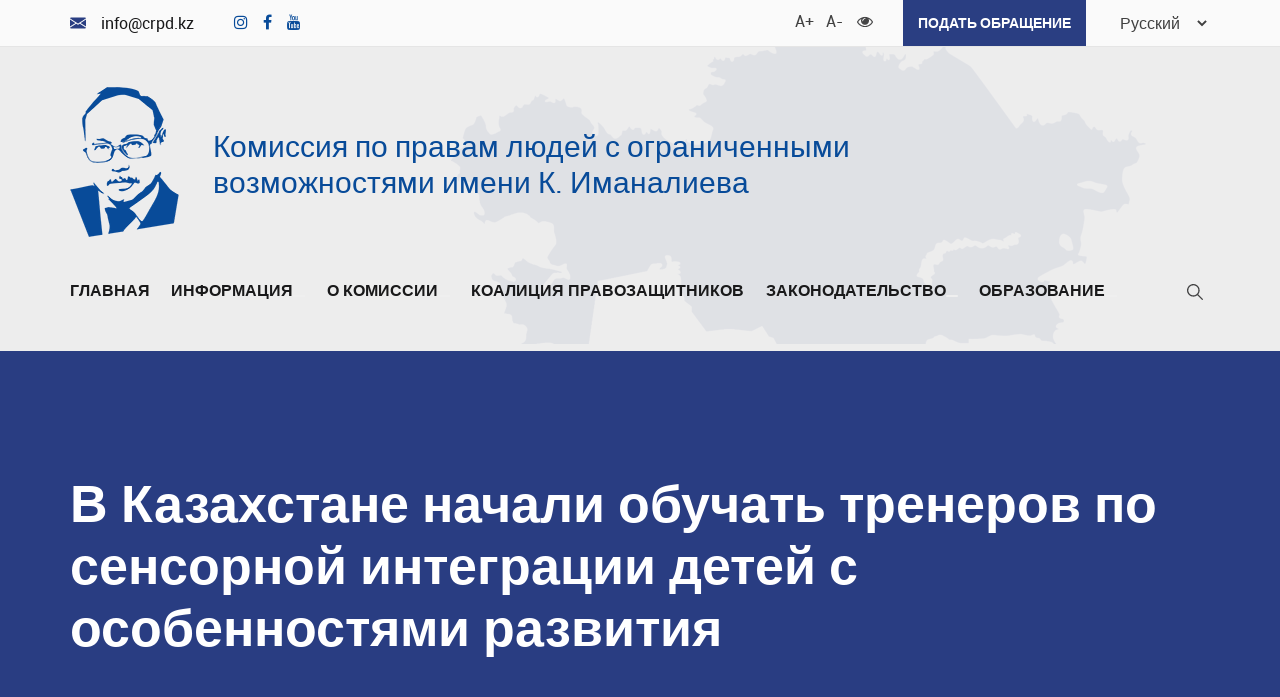

--- FILE ---
content_type: text/html; charset=UTF-8
request_url: http://crpd.kz/news/v-kazahstane-nachali-obuchat-trenerov-po-sensornoj-integraczii-detej-s-osobennostyami-razvitiya/
body_size: 13946
content:
<!doctype html>
<html lang="ru-RU">

<head>
  <meta charset="UTF-8">
  <meta name="viewport" content="width=device-width, initial-scale=1">
  <link rel="profile" href="https://gmpg.org/xfn/11">

  <style>
    @media screen and (max-width: 600px) {
      #wpadminbar {top: -46px;}
    }
  </style>

  <!-- Global site tag (gtag.js) - Google Analytics -->
  <script async src="https://www.googletagmanager.com/gtag/js?id=UA-175214537-1"></script>
  <script>
    window.dataLayer = window.dataLayer || [];
    function gtag(){dataLayer.push(arguments);}
    gtag('js', new Date());

    gtag('config', 'UA-175214537-1');
  </script>

  <meta name="description" content="Цель нашей организации заключается в поощрении, защите и обеспечении полного и равного осуществления всеми инвалидами всех прав человека и основных свобод, а также в поощрении уважения присущего им достоинства">


  <title>В Казахстане начали обучать тренеров по сенсорной интеграции детей с особенностями развития &#8212; Комиссия по правам людей</title>
<script type="text/javascript">var ajaxurl = "http://crpd.kz/wp-admin/admin-ajax.php",ap_nonce 	= "5e880781ba",apTemplateUrl = "http://crpd.kz/wp-content/plugins/anspress-question-answer/templates/js-template";apQuestionID = "";aplang = {"loading":"\u0417\u0430\u0433\u0440\u0443\u0437\u043a\u0430...","sending":"\u041e\u0442\u043f\u0440\u0430\u0432\u043a\u0430 \u0437\u0430\u043f\u0440\u043e\u0441\u0430","file_size_error":"\u0420\u0430\u0437\u043c\u0435\u0440 \u0444\u0430\u0439\u043b\u0430 \u0431\u043e\u043b\u044c\u0448\u0435, \u0447\u0435\u043c 0.48 MB","attached_max":"\u0412\u044b \u0443\u0436\u0435 \u0443\u043a\u0430\u0437\u0430\u043b\u0438 \u043c\u0430\u043a\u0441\u0438\u043c\u0430\u043b\u044c\u043d\u043e\u0435 \u043a\u043e\u043b\u0438\u0447\u0435\u0441\u0442\u0432\u043e \u0440\u0430\u0437\u0440\u0435\u0448\u0435\u043d\u043d\u044b\u0445 \u0432\u043b\u043e\u0436\u0435\u043d\u0438\u0439","commented":"\u0434\u043e\u0431\u0430\u0432\u043b\u0435\u043d \u043a\u043e\u043c\u043c\u0435\u043d\u0442\u0430\u0440\u0438\u0439","comment":"\u041a\u043e\u043c\u043c\u0435\u043d\u0442\u0430\u0440\u0438\u0439","cancel":"\u041e\u0442\u043c\u0435\u043d\u0430","update":"\u041e\u0431\u043d\u043e\u0432\u0438\u0442\u044c","your_comment":"\u041d\u0430\u043f\u0438\u0441\u0430\u0442\u044c \u043a\u043e\u043c\u043c\u0435\u043d\u0442\u0430\u0440\u0438\u0439...","notifications":"\u0423\u0432\u0435\u0434\u043e\u043c\u043b\u0435\u043d\u0438\u044f","mark_all_seen":"\u041e\u0442\u043c\u0435\u0442\u0438\u0442\u044c \u0432\u0441\u0435 \u043a\u0430\u043a \u043f\u0440\u043e\u0447\u0438\u0442\u0430\u043d\u043d\u043e\u0435","search":"\u041f\u043e\u0438\u0441\u043a","no_permission_comments":"\u0418\u0437\u0432\u0438\u043d\u0438\u0442\u0435, \u0443 \u0432\u0430\u0441 \u043d\u0435\u0442 \u0440\u0430\u0437\u0440\u0435\u0448\u0435\u043d\u0438\u044f \u043d\u0430 \u0447\u0442\u0435\u043d\u0438\u0435 \u043a\u043e\u043c\u043c\u0435\u043d\u0442\u0430\u0440\u0438\u0435\u0432."};disable_q_suggestion = "";</script><meta name='robots' content='max-image-preview:large' />
<link rel='dns-prefetch' href='//s.w.org' />
<link rel="alternate" type="application/rss+xml" title="Комиссия по правам людей &raquo; Лента" href="http://crpd.kz/feed/" />
<link rel="alternate" type="application/rss+xml" title="Комиссия по правам людей &raquo; Лента комментариев" href="http://crpd.kz/comments/feed/" />
<link rel="alternate" type="application/rss+xml" title="Комиссия по правам людей &raquo; Лента комментариев к &laquo;В Казахстане начали обучать тренеров по сенсорной интеграции детей с особенностями развития&raquo;" href="http://crpd.kz/news/v-kazahstane-nachali-obuchat-trenerov-po-sensornoj-integraczii-detej-s-osobennostyami-razvitiya/feed/" />
		<script>
			window._wpemojiSettings = {"baseUrl":"https:\/\/s.w.org\/images\/core\/emoji\/13.1.0\/72x72\/","ext":".png","svgUrl":"https:\/\/s.w.org\/images\/core\/emoji\/13.1.0\/svg\/","svgExt":".svg","source":{"wpemoji":"http:\/\/crpd.kz\/wp-includes\/js\/wp-emoji.js?ver=5.8.12","twemoji":"http:\/\/crpd.kz\/wp-includes\/js\/twemoji.js?ver=5.8.12"}};
			/**
 * @output wp-includes/js/wp-emoji-loader.js
 */

( function( window, document, settings ) {
	var src, ready, ii, tests;

	// Create a canvas element for testing native browser support of emoji.
	var canvas = document.createElement( 'canvas' );
	var context = canvas.getContext && canvas.getContext( '2d' );

	/**
	 * Checks if two sets of Emoji characters render the same visually.
	 *
	 * @since 4.9.0
	 *
	 * @private
	 *
	 * @param {number[]} set1 Set of Emoji character codes.
	 * @param {number[]} set2 Set of Emoji character codes.
	 *
	 * @return {boolean} True if the two sets render the same.
	 */
	function emojiSetsRenderIdentically( set1, set2 ) {
		var stringFromCharCode = String.fromCharCode;

		// Cleanup from previous test.
		context.clearRect( 0, 0, canvas.width, canvas.height );
		context.fillText( stringFromCharCode.apply( this, set1 ), 0, 0 );
		var rendered1 = canvas.toDataURL();

		// Cleanup from previous test.
		context.clearRect( 0, 0, canvas.width, canvas.height );
		context.fillText( stringFromCharCode.apply( this, set2 ), 0, 0 );
		var rendered2 = canvas.toDataURL();

		return rendered1 === rendered2;
	}

	/**
	 * Detects if the browser supports rendering emoji or flag emoji.
	 *
	 * Flag emoji are a single glyph made of two characters, so some browsers
	 * (notably, Firefox OS X) don't support them.
	 *
	 * @since 4.2.0
	 *
	 * @private
	 *
	 * @param {string} type Whether to test for support of "flag" or "emoji".
	 *
	 * @return {boolean} True if the browser can render emoji, false if it cannot.
	 */
	function browserSupportsEmoji( type ) {
		var isIdentical;

		if ( ! context || ! context.fillText ) {
			return false;
		}

		/*
		 * Chrome on OS X added native emoji rendering in M41. Unfortunately,
		 * it doesn't work when the font is bolder than 500 weight. So, we
		 * check for bold rendering support to avoid invisible emoji in Chrome.
		 */
		context.textBaseline = 'top';
		context.font = '600 32px Arial';

		switch ( type ) {
			case 'flag':
				/*
				 * Test for Transgender flag compatibility. This flag is shortlisted for the Emoji 13 spec,
				 * but has landed in Twemoji early, so we can add support for it, too.
				 *
				 * To test for support, we try to render it, and compare the rendering to how it would look if
				 * the browser doesn't render it correctly (white flag emoji + transgender symbol).
				 */
				isIdentical = emojiSetsRenderIdentically(
					[ 0x1F3F3, 0xFE0F, 0x200D, 0x26A7, 0xFE0F ],
					[ 0x1F3F3, 0xFE0F, 0x200B, 0x26A7, 0xFE0F ]
				);

				if ( isIdentical ) {
					return false;
				}

				/*
				 * Test for UN flag compatibility. This is the least supported of the letter locale flags,
				 * so gives us an easy test for full support.
				 *
				 * To test for support, we try to render it, and compare the rendering to how it would look if
				 * the browser doesn't render it correctly ([U] + [N]).
				 */
				isIdentical = emojiSetsRenderIdentically(
					[ 0xD83C, 0xDDFA, 0xD83C, 0xDDF3 ],
					[ 0xD83C, 0xDDFA, 0x200B, 0xD83C, 0xDDF3 ]
				);

				if ( isIdentical ) {
					return false;
				}

				/*
				 * Test for English flag compatibility. England is a country in the United Kingdom, it
				 * does not have a two letter locale code but rather an five letter sub-division code.
				 *
				 * To test for support, we try to render it, and compare the rendering to how it would look if
				 * the browser doesn't render it correctly (black flag emoji + [G] + [B] + [E] + [N] + [G]).
				 */
				isIdentical = emojiSetsRenderIdentically(
					[ 0xD83C, 0xDFF4, 0xDB40, 0xDC67, 0xDB40, 0xDC62, 0xDB40, 0xDC65, 0xDB40, 0xDC6E, 0xDB40, 0xDC67, 0xDB40, 0xDC7F ],
					[ 0xD83C, 0xDFF4, 0x200B, 0xDB40, 0xDC67, 0x200B, 0xDB40, 0xDC62, 0x200B, 0xDB40, 0xDC65, 0x200B, 0xDB40, 0xDC6E, 0x200B, 0xDB40, 0xDC67, 0x200B, 0xDB40, 0xDC7F ]
				);

				return ! isIdentical;
			case 'emoji':
				/*
				 * Burning Love: Just a hunk, a hunk of burnin' love.
				 *
				 *  To test for Emoji 13.1 support, try to render a new emoji: Heart on Fire!
				 *
				 * The Heart on Fire emoji is a ZWJ sequence combining ❤️ Red Heart, a Zero Width Joiner and 🔥 Fire.
				 *
				 * 0x2764, 0xfe0f == Red Heart emoji.
				 * 0x200D == Zero-Width Joiner (ZWJ) that links the two code points for the new emoji or
				 * 0x200B == Zero-Width Space (ZWS) that is rendered for clients not supporting the new emoji.
				 * 0xD83D, 0xDD25 == Fire.
				 *
				 * When updating this test for future Emoji releases, ensure that individual emoji that make up the
				 * sequence come from older emoji standards.
				 */
				isIdentical = emojiSetsRenderIdentically(
					[0x2764, 0xfe0f, 0x200D, 0xD83D, 0xDD25],
					[0x2764, 0xfe0f, 0x200B, 0xD83D, 0xDD25]
				);

				return ! isIdentical;
		}

		return false;
	}

	/**
	 * Adds a script to the head of the document.
	 *
	 * @ignore
	 *
	 * @since 4.2.0
	 *
	 * @param {Object} src The url where the script is located.
	 * @return {void}
	 */
	function addScript( src ) {
		var script = document.createElement( 'script' );

		script.src = src;
		script.defer = script.type = 'text/javascript';
		document.getElementsByTagName( 'head' )[0].appendChild( script );
	}

	tests = Array( 'flag', 'emoji' );

	settings.supports = {
		everything: true,
		everythingExceptFlag: true
	};

	/*
	 * Tests the browser support for flag emojis and other emojis, and adjusts the
	 * support settings accordingly.
	 */
	for( ii = 0; ii < tests.length; ii++ ) {
		settings.supports[ tests[ ii ] ] = browserSupportsEmoji( tests[ ii ] );

		settings.supports.everything = settings.supports.everything && settings.supports[ tests[ ii ] ];

		if ( 'flag' !== tests[ ii ] ) {
			settings.supports.everythingExceptFlag = settings.supports.everythingExceptFlag && settings.supports[ tests[ ii ] ];
		}
	}

	settings.supports.everythingExceptFlag = settings.supports.everythingExceptFlag && ! settings.supports.flag;

	// Sets DOMReady to false and assigns a ready function to settings.
	settings.DOMReady = false;
	settings.readyCallback = function() {
		settings.DOMReady = true;
	};

	// When the browser can not render everything we need to load a polyfill.
	if ( ! settings.supports.everything ) {
		ready = function() {
			settings.readyCallback();
		};

		/*
		 * Cross-browser version of adding a dom ready event.
		 */
		if ( document.addEventListener ) {
			document.addEventListener( 'DOMContentLoaded', ready, false );
			window.addEventListener( 'load', ready, false );
		} else {
			window.attachEvent( 'onload', ready );
			document.attachEvent( 'onreadystatechange', function() {
				if ( 'complete' === document.readyState ) {
					settings.readyCallback();
				}
			} );
		}

		src = settings.source || {};

		if ( src.concatemoji ) {
			addScript( src.concatemoji );
		} else if ( src.wpemoji && src.twemoji ) {
			addScript( src.twemoji );
			addScript( src.wpemoji );
		}
	}

} )( window, document, window._wpemojiSettings );
		</script>
		<style>
img.wp-smiley,
img.emoji {
	display: inline !important;
	border: none !important;
	box-shadow: none !important;
	height: 1em !important;
	width: 1em !important;
	margin: 0 .07em !important;
	vertical-align: -0.1em !important;
	background: none !important;
	padding: 0 !important;
}
</style>
	<link rel='stylesheet' id='anspress-fonts-css'  href='http://crpd.kz/wp-content/plugins/anspress-question-answer/templates/css/fonts.css?ver=4.1.21' media='all' />
<link rel='stylesheet' id='anspress-main-css'  href='http://crpd.kz/wp-content/plugins/anspress-question-answer/templates/css/main.css?ver=4.1.21' media='all' />
<style id='anspress-main-inline-css'>

		#anspress .ap-q-cells{
				margin-left: 60px;
		}
		#anspress .ap-a-cells{
				margin-left: 60px;
		}
</style>
<link rel='stylesheet' id='ap-overrides-css'  href='http://crpd.kz/wp-content/plugins/anspress-question-answer/templates/css/overrides.css?v=4.1.21&#038;ver=4.1.21' media='all' />
<link rel='stylesheet' id='wp-block-library-css'  href='http://crpd.kz/wp-includes/css/dist/block-library/style.css?ver=5.8.12' media='all' />
<link rel='stylesheet' id='wpos-slick-style-css'  href='http://crpd.kz/wp-content/plugins/wp-logo-showcase-responsive-slider-slider/assets/css/slick.css?ver=3.0.1' media='all' />
<link rel='stylesheet' id='logo_showcase_style-css'  href='http://crpd.kz/wp-content/plugins/wp-logo-showcase-responsive-slider-slider/assets/css/logo-showcase.css?ver=3.0.1' media='all' />
<link rel='stylesheet' id='comis-style-css'  href='http://crpd.kz/wp-content/themes/comis/style.css?ver=1.0.3' media='all' />
<link rel='stylesheet' id='comis-main-css'  href='http://crpd.kz/wp-content/themes/comis/assets/css/main.css?ver=1.0.3' media='all' />
<link rel='stylesheet' id='comis-fontawesome4-css'  href='http://crpd.kz/wp-content/themes/comis/assets/libs/font-awesome-4.7.0/css/font-awesome.min.css?ver=1.0.3' media='all' />
<script src='http://crpd.kz/wp-content/plugins/anspress-question-answer/addons/recaptcha/script.js?ver=1' id='ap-recaptcha-js'></script>
<link rel="https://api.w.org/" href="http://crpd.kz/wp-json/" /><link rel="alternate" type="application/json" href="http://crpd.kz/wp-json/wp/v2/posts/927" /><link rel="EditURI" type="application/rsd+xml" title="RSD" href="http://crpd.kz/xmlrpc.php?rsd" />
<link rel="wlwmanifest" type="application/wlwmanifest+xml" href="http://crpd.kz/wp-includes/wlwmanifest.xml" /> 
<meta name="generator" content="WordPress 5.8.12" />
<link rel="canonical" href="http://crpd.kz/news/v-kazahstane-nachali-obuchat-trenerov-po-sensornoj-integraczii-detej-s-osobennostyami-razvitiya/" />
<link rel='shortlink' href='http://crpd.kz/?p=927' />
<link rel="alternate" type="application/json+oembed" href="http://crpd.kz/wp-json/oembed/1.0/embed?url=http%3A%2F%2Fcrpd.kz%2Fnews%2Fv-kazahstane-nachali-obuchat-trenerov-po-sensornoj-integraczii-detej-s-osobennostyami-razvitiya%2F" />
<link rel="alternate" type="text/xml+oembed" href="http://crpd.kz/wp-json/oembed/1.0/embed?url=http%3A%2F%2Fcrpd.kz%2Fnews%2Fv-kazahstane-nachali-obuchat-trenerov-po-sensornoj-integraczii-detej-s-osobennostyami-razvitiya%2F&#038;format=xml" />
<link rel="pingback" href="http://crpd.kz/xmlrpc.php"><link rel="icon" href="http://crpd.kz/wp-content/uploads/2020/07/cropped-logo-32x32.png" sizes="32x32" />
<link rel="icon" href="http://crpd.kz/wp-content/uploads/2020/07/cropped-logo-192x192.png" sizes="192x192" />
<link rel="apple-touch-icon" href="http://crpd.kz/wp-content/uploads/2020/07/cropped-logo-180x180.png" />
<meta name="msapplication-TileImage" content="http://crpd.kz/wp-content/uploads/2020/07/cropped-logo-270x270.png" />
</head>

<body class="post-template-default single single-post postid-927 single-format-standard wp-custom-logo">
    <div class="wrapper">
    <div id="page" class="site">
      <a class="skip-link screen-reader-text" href="#primary">Перейти к содержанию</a>

      <header id="masthead" class="site-header">

        <div class="site-header__top">
          <div class="container-fluid">
            <ul id="menu-header-contact" class="site-header__contact"><li id="menu-item-27" class="menu-item menu-item-type-custom menu-item-object-custom menu-item-27"><a href="mailto:info@crpd.kz"><i class="icon icon-mail"></i>info@crpd.kz</a></li>
<li id="menu-item-432" class="margin-0 menu-item menu-item-type-custom menu-item-object-custom menu-item-432"><a href="https://www.instagram.com/imanaliev_comission/"><i class="fa fa-instagram" aria-hidden="true"></i></a></li>
<li id="menu-item-433" class="margin-0 menu-item menu-item-type-custom menu-item-object-custom menu-item-433"><a href="https://m.facebook.com/imanalievcomission/"><i class="fa fa-facebook" aria-hidden="true"></i></a></li>
<li id="menu-item-434" class="margin-0 menu-item menu-item-type-custom menu-item-object-custom menu-item-434"><a href="https://www.youtube.com/channel/UCA3n3FuvbHQnVuwvONqVF6Q"><i class="fa fa-youtube" aria-hidden="true"></i></a></li>
</ul>            <div class="site-header__elements">
              <ul class="site-header__a11y">
                <li><button id="big-font" type="button" aria-label="Увеличить шрифт">A+</button></li>
                <li><button id="small-font" type="button" aria-label="Уменьшить шрифт">A-</button></li>
                <li><button id="gray-filter" type="button" aria-label="Для слабовидящих"><i class="icon icon-eye"></i></button></li>
              </ul>

              <a class="site-header__call" href="#">Подать обращение</a>

              <div class="site-header__lang">
                <select name="lang_choice_1" id="lang_choice_1">
	<option value="kk">Қазақ тілі</option>
	<option value="en">English</option>
	<option value="ru" selected='selected'>Русский</option>

</select>
<script type="text/javascript">
					//<![CDATA[
					var urls_1 = {"kk":"http:\/\/www.crpd.kz\/kk\/","en":"http:\/\/www.crpd.kz\/en\/","ru":"http:\/\/crpd.kz\/news\/v-kazahstane-nachali-obuchat-trenerov-po-sensornoj-integraczii-detej-s-osobennostyami-razvitiya\/"};
					document.getElementById( "lang_choice_1" ).onchange = function() {
						location.href = urls_1[this.value];
					}
					//]]>
				</script>              </div>
            </div>
          </div>
        </div> <!-- .site-header__top -->

        <div class="site-header__middle">
          <div class="container-fluid">
            <div class="site-header__branding">
            <div class="site-header__branding-logo"><a href="http://www.crpd.kz/" class="custom-logo-link" rel="home"><img width="109" height="150" src="http://crpd.kz/wp-content/uploads/2020/07/logo2.png" class="custom-logo" alt="Логотип" /></a></div>
                              <p class="site-title"><a href="http://www.crpd.kz/" rel="home">Комиссия по правам людей с ограниченными возможностями имени К. Иманалиева</a></p>
                              <p class="site-description"></p>
                          </div><!-- .site-header__branding -->
          </div>
        </div><!-- .site-header__middle -->

        <div class="site-header__bottom">
          <div class="container-fluid">
            <nav id="site-navigation" class="site-header__navigation main-navigation">
              <button class="menu-toggle" aria-controls="primary-menu" aria-expanded="false"><span class="screen-reader-text">Главное меню</span></button>
              <div class="menu-main-menu-container"><ul id="primary-menu" class="main-navigation__list"><li id="menu-item-19" class="menu-item menu-item-type-post_type menu-item-object-page menu-item-home menu-item-19"><a href="http://www.crpd.kz/">Главная</a></li>
<li id="menu-item-20" class="menu-item menu-item-type-custom menu-item-object-custom menu-item-has-children menu-item-20"><a href="#">Информация<button class="submenu-toggle" type="button" aria-label="Развернуть/Свернуть"></button></a>
<ul class="sub-menu">
	<li id="menu-item-1135" class="menu-item menu-item-type-taxonomy menu-item-object-category menu-item-1135"><a href="http://crpd.kz/category/dajdzhest/">Дайджест</a></li>
	<li id="menu-item-969" class="anspress-menu-base menu-item menu-item-type-post_type menu-item-object-page menu-item-969"><a href="http://crpd.kz/questions/">Вопросы и ответы</a></li>
	<li id="menu-item-179" class="menu-item menu-item-type-taxonomy menu-item-object-category current-post-ancestor current-menu-parent current-post-parent menu-item-179"><a href="http://crpd.kz/category/news/">Новости</a></li>
	<li id="menu-item-149" class="menu-item menu-item-type-taxonomy menu-item-object-category menu-item-149"><a href="http://crpd.kz/category/nashi-proekty/">Наши проекты</a></li>
	<li id="menu-item-217" class="menu-item menu-item-type-taxonomy menu-item-object-category menu-item-217"><a href="http://crpd.kz/category/poleznaya-informacziya/">Полезная информация</a></li>
	<li id="menu-item-203" class="menu-item menu-item-type-post_type menu-item-object-page menu-item-203"><a href="http://crpd.kz/telefony-territorialnyh-departamentov-komiteta-truda-soczialnoj-zashhity-i-migraczii/">Телефоны территориальных департаментов  Комитета труда, социальной защиты и миграции</a></li>
	<li id="menu-item-32" class="menu-item menu-item-type-custom menu-item-object-custom menu-item-32"><a href="#">Мультимедия</a></li>
	<li id="menu-item-256" class="menu-item menu-item-type-taxonomy menu-item-object-category menu-item-256"><a href="http://crpd.kz/category/doska-obyavlenij/">Доска объявлений</a></li>
</ul>
</li>
<li id="menu-item-110" class="menu-item menu-item-type-post_type menu-item-object-page menu-item-has-children menu-item-110"><a href="http://crpd.kz/komissiya-po-pravam-lyudej-s-ogranich-ennymi-vozmozhnostyami-imeni-kajrata-imanalieva/">О комиссии<button class="submenu-toggle" type="button" aria-label="Развернуть/Свернуть"></button></a>
<ul class="sub-menu">
	<li id="menu-item-135" class="menu-item menu-item-type-post_type menu-item-object-page menu-item-135"><a href="http://crpd.kz/o-kajrate-imanalieva/">О Кайрате Иманалиеве</a></li>
	<li id="menu-item-328" class="menu-item menu-item-type-taxonomy menu-item-object-category menu-item-328"><a href="http://crpd.kz/category/komanda-komissii/">Команда комиссии</a></li>
</ul>
</li>
<li id="menu-item-418" class="menu-item menu-item-type-taxonomy menu-item-object-category menu-item-418"><a href="http://crpd.kz/category/koalicziya-pravozashhitnikov/">Коалиция правозащитников</a></li>
<li id="menu-item-386" class="menu-item menu-item-type-custom menu-item-object-custom menu-item-has-children menu-item-386"><a href="#">Законодательство<button class="submenu-toggle" type="button" aria-label="Развернуть/Свернуть"></button></a>
<ul class="sub-menu">
	<li id="menu-item-370" class="menu-item menu-item-type-taxonomy menu-item-object-category menu-item-370"><a href="http://crpd.kz/category/zakonodatelstvo/">Основные положения</a></li>
	<li id="menu-item-367" class="menu-item menu-item-type-taxonomy menu-item-object-category menu-item-367"><a href="http://crpd.kz/category/zakonodatelstvo/npa-i-prikazy/">НПА и приказы</a></li>
	<li id="menu-item-274" class="menu-item menu-item-type-post_type menu-item-object-page menu-item-274"><a href="http://crpd.kz/podacha-elektronnogo-obrashheniya-dlya-polucheniya-gosudarstvennoj-uslugi-ustanovlenie-invalidnosti-i-ili-stepeni-utraty-trudosposobnosti-i-ili-opredelenie-neobhodimyh-mer-soczialnoj/">Полезная информация</a></li>
</ul>
</li>
<li id="menu-item-421" class="menu-item menu-item-type-taxonomy menu-item-object-category menu-item-has-children menu-item-421"><a href="http://crpd.kz/category/obrazovanie/">Образование<button class="submenu-toggle" type="button" aria-label="Развернуть/Свернуть"></button></a>
<ul class="sub-menu">
	<li id="menu-item-422" class="menu-item menu-item-type-taxonomy menu-item-object-category menu-item-422"><a href="http://crpd.kz/category/obrazovanie/vebinar/">Вебинар</a></li>
	<li id="menu-item-588" class="menu-item menu-item-type-taxonomy menu-item-object-category menu-item-588"><a href="http://crpd.kz/category/obrazovanie/issledovaniya/">Исследования</a></li>
	<li id="menu-item-463" class="menu-item menu-item-type-taxonomy menu-item-object-category menu-item-463"><a href="http://crpd.kz/category/obrazovanie/stati-ru/">Статьи</a></li>
</ul>
</li>
</ul></div>            </nav><!-- #site-navigation -->

            <div class="site-header__search main-search">
              <button class="main-search__toggle" type="button" aria-label="Поиск">
                <i class="icon icon-search"></i>
              </button>
              <form class="main-search__form" role="search" method="get" action="http://www.crpd.kz/" >
	<label class="screen-reader-text" for="s">Поиск: </label>
	<input class="main-search__input" type="text" value="" name="s">
	<input class="main-search__submit" type="submit" value="Найти">
</form>
            </div>
          </div>
        </div>


      </header><!-- #masthead -->

<main id="primary" class="site-main">

  <header class="site-main__header" style="background-image: url();">
    <div class="container-fluid">
      <h1 class="site-main__title">В Казахстане начали обучать тренеров по сенсорной интеграции детей с особенностями развития</h1>
    </div>
  </header><!-- .site-main__header -->

  <div class="site-main__wrapp">
    <div class="container-fluid">
      <div class="site-main__content entry-content">

      
<article id="post-927" class="main-article post-927 post type-post status-publish format-standard hentry category-news">
  
  
    <header class="main-article__header">

      <div class="main-article__meta">

          <div class="main-article__meta-category"><a href="http://crpd.kz/category/news/" rel="category tag">Новости</a></div>

                      <div class="main-article__meta-date">
              <span rel="bookmark"><time class="entry-date published" datetime="2021-08-19T12:42:31+06:00">19/08/2021</time><time class="updated" datetime="2021-08-19T12:42:34+06:00">19/08/2021</time></span>            </div>
          
          <div class="main-article__meta-tags"></div>

      </div><!-- .main-article__meta -->

      


    </header><!-- .main-article__header -->

    <div class="main-article__content">
      
<span id="more-927"></span>



<p>При поддержке Министерства труда и социальной защиты населения Республики Казахстан и Детского фонда ООН (ЮНИСЕФ) в Алматы началось трехнедельное обучение 28 специалистов здравоохранения и образования по программе «Сенсорная интеграция и развитие ребенка. Терапевтические подходы, основанные на сенсорной интеграции».</p>



<p>Участниками данной программы стали прошедшие трехэтапный отбор психологи, дефектологи, логопеды, врачи, тренеры ЛФК/АФК и преподаватели вузов.</p>



<p>В рамках курса будет изучен сенсорно-интегративный подход в работе с детьми с расстройствами аутистического спектра, ориентирующийся на тактильные, вестибулярные, проприоцептивные и др. методы восприятия и сенсорные ощущения.</p>



<p>Сенсорная интеграция способствует улучшению коммуникации, снижению стереотипных повторяющихся движений, концентрации внимания, а также является частью программы эрготерапии, которая применяется во многих странах.</p>



<p>Вести лекции и практические занятия будут российские эксперты: врач, специалист по физической реабилитации, директор АНО «Физическая реабилитация» Екатерина Клочкова и нейропсихолог, специалист по телесно-ориентированным практикам, эксперт логопедического центра «Территория речи», Центра лечебной педагогики Мария Шапиро.</p>



<p>Главной целью данного курса является внедрение методов сенсорно-интеграционного подхода как части эрготерапии в программу государственных учреждений здравоохранения, образования и социальной защиты, оказывающих помощь и коррекцию детям с расстройствами аутистического спектра.</p>



<p>Планируется, что по завершению программы каждый участник на основе полученных знаний и компетенций разработает свой курс сенсорной интеграции и обучит ему на безвозмездной основе не менее 10 работников организаций сфер здравоохранения, образования и социальной защиты.</p>



<p>Кроме того, среди обучившихся будут отобраны мастер-тренеры, которые будут привлечены к разработке национальных методик и образовательных программ для вузов, а также в дальнейшем начнут массовое обучение специалистов учреждений здравоохранения, образования и социальной защиты населения.</p>



<p>Источник – <a href="https://www.gov.kz/memleket/entities/enbek/press/news/details/242798?lang=ru">Министерство труда и социальной защиты населения Республики Казахстан</a> </p>
    </div><!-- .main-article__content -->

    
</article><!-- #post-927 -->

	<nav class="navigation post-navigation" role="navigation" aria-label="Записи">
		<h2 class="screen-reader-text">Навигация по записям</h2>
		<div class="nav-links"><div class="nav-previous"><a href="http://crpd.kz/news/na-portale-egov-kz-poyavilis-dve-novye-gosuslugi-dlya-licz-s-invalidnostyu/" rel="prev"><span class="nav-title">На портале eGov.kz появились две новые госуслуги для лиц с инвалидностью</span></a></div><div class="nav-next"><a href="http://crpd.kz/news/v-kazahstane-dolzhnikov-po-ipoteke-perestanut-vyselyat-iz-edinstvennogo-zhilya/" rel="next"><span class="nav-title">В Казахстане должников по ипотеке перестанут выселять из единственного жилья</span></a></div></div>
	</nav>    </div><!-- .site-main__content -->

    <div class="site-main__siderbar">
      
<aside id="secondary" class="widget-area">
	
		<section id="recent-posts-2" class="widget widget_recent_entries">
		<h2 class="widget-title">Свежие записи</h2>
		<ul>
											<li>
					<a href="http://crpd.kz/news/problemy-detej-s-vrozhdennoj-spinnomozgovoj-gryzhej-spina-bifida-spina-bifida/">Проблемы детей с врожденной спинномозговой грыжей (Спина Бифида (Spina Bifida)</a>
									</li>
											<li>
					<a href="http://crpd.kz/news/etverzhden-naczionalnyj-standart-trebovaniya-k-dostupnosti-otdelenij-finansovyh-organizaczij-po-predostavleniyu-uslug-liczam-s-invalidnostyu-i-drugim-malomobilnym-gruppam-naseleniya/">Утвержден Национальный стандарт «Требования к доступности отделений финансовых организаций по предоставлению услуг лицам с инвалидностью и другим маломобильным группам населения»</a>
									</li>
											<li>
					<a href="http://crpd.kz/news/finansovaya-gramotnost-dlya-lyudej-s-invalidnostyu/">Финансовая грамотность для людей с инвалидностью</a>
									</li>
											<li>
					<a href="http://crpd.kz/news/kredity-dlya-licz-s-invalidnostyu-v-kazahstane-pravo-ili-roskosh/">Кредиты для лиц с инвалидностью в Казахстане: право или роскошь?</a>
									</li>
											<li>
					<a href="http://crpd.kz/news/kak-ustanavlivaetsya-invalidnost-v-rk/">Как устанавливается инвалидность в РК</a>
									</li>
											<li>
					<a href="http://crpd.kz/news/sostoyalos-rabochee-soveshhanie-pravilam-po-predostavleniyu-finansovyh-uslug-i-obsluzhivaniyu-licz-s-invalidnostyu-i-inyh-malomobilnyh-grupp-naseleniya-na-territorii-respubliki-kazahstan/">Состоялось рабочее совещание по Правилам по предоставлению финансовых услуг и обслуживанию лиц с инвалидностью и иных маломобильных групп населения на территории Республики Казахстан</a>
									</li>
											<li>
					<a href="http://crpd.kz/news/sostoyalos-soveshhanie-po-voprosam-obespecheniya-paczientov-s-diagnozom-spina-bifida-lubriczirovannymi-kateterami-odnorazovogo-ispolzovaniya/">Состоялось совещание по вопросам обеспечения пациентов с диагнозом спина бифида лубрицированными катетерами одноразового использования</a>
									</li>
											<li>
					<a href="http://crpd.kz/news/gulmira-burasheva-predsedatel-komissii-vstretilas-s-predsedatelem-agentstva-po-razvitiyu-i-regulirovaniyu-finansovogo-rynka/">Гульмира Бурашева, председатель Комиссии, встретилась с председателем Агентства по развитию и регулированию финансового рынка</a>
									</li>
											<li>
					<a href="http://crpd.kz/uncategorized/pamyati-veniamina-alaeva/">Памяти Вениамина Алаева</a>
									</li>
											<li>
					<a href="http://crpd.kz/news/zavershilas-iii-ya-letnyaya-shkola-po-pravam-lyudej-s-invalidnostyu/">Завершилась III-я летняя школа по правам людей с инвалидностью</a>
									</li>
					</ul>

		</section><section id="archives-2" class="widget widget_archive"><h2 class="widget-title">Архивы</h2>
			<ul>
					<li><a href='http://crpd.kz/2023/11/'>Ноябрь 2023</a></li>
	<li><a href='http://crpd.kz/2023/07/'>Июль 2023</a></li>
	<li><a href='http://crpd.kz/2023/05/'>Май 2023</a></li>
	<li><a href='http://crpd.kz/2023/02/'>Февраль 2023</a></li>
	<li><a href='http://crpd.kz/2022/11/'>Ноябрь 2022</a></li>
	<li><a href='http://crpd.kz/2022/09/'>Сентябрь 2022</a></li>
	<li><a href='http://crpd.kz/2022/08/'>Август 2022</a></li>
	<li><a href='http://crpd.kz/2022/07/'>Июль 2022</a></li>
	<li><a href='http://crpd.kz/2022/06/'>Июнь 2022</a></li>
	<li><a href='http://crpd.kz/2022/05/'>Май 2022</a></li>
	<li><a href='http://crpd.kz/2022/04/'>Апрель 2022</a></li>
	<li><a href='http://crpd.kz/2022/03/'>Март 2022</a></li>
	<li><a href='http://crpd.kz/2022/02/'>Февраль 2022</a></li>
	<li><a href='http://crpd.kz/2022/01/'>Январь 2022</a></li>
	<li><a href='http://crpd.kz/2021/12/'>Декабрь 2021</a></li>
	<li><a href='http://crpd.kz/2021/11/'>Ноябрь 2021</a></li>
	<li><a href='http://crpd.kz/2021/09/'>Сентябрь 2021</a></li>
	<li><a href='http://crpd.kz/2021/08/'>Август 2021</a></li>
	<li><a href='http://crpd.kz/2021/07/'>Июль 2021</a></li>
	<li><a href='http://crpd.kz/2021/05/'>Май 2021</a></li>
	<li><a href='http://crpd.kz/2021/04/'>Апрель 2021</a></li>
	<li><a href='http://crpd.kz/2021/03/'>Март 2021</a></li>
	<li><a href='http://crpd.kz/2021/02/'>Февраль 2021</a></li>
	<li><a href='http://crpd.kz/2021/01/'>Январь 2021</a></li>
	<li><a href='http://crpd.kz/2020/12/'>Декабрь 2020</a></li>
	<li><a href='http://crpd.kz/2020/11/'>Ноябрь 2020</a></li>
	<li><a href='http://crpd.kz/2020/10/'>Октябрь 2020</a></li>
	<li><a href='http://crpd.kz/2020/09/'>Сентябрь 2020</a></li>
	<li><a href='http://crpd.kz/2020/08/'>Август 2020</a></li>
	<li><a href='http://crpd.kz/2020/07/'>Июль 2020</a></li>
	<li><a href='http://crpd.kz/2020/06/'>Июнь 2020</a></li>
			</ul>

			</section></aside><!-- #secondary -->
    </div>
  </div>
</div>

</main><!-- #main -->

  </div><!-- #page -->

  <footer id="colophon" class="site-footer">
    <div class="site-footer__top">
      <div class="container-fluid">

        <div class="site-footer__logo">
          <p class="site-footer__logo-img">
            <img src="http://crpd.kz/wp-content/themes/comis/assets/img/logo-footer.png" width="149" height="149" alt="Логотип">
          </p>
                    <b class="site-footer__logo-company">Комиссия по правам людей с ограниченными возможностями имени К. Иманалиева</b>
        </div>

                  <address id="custom_html-2" class="widget_text site-footer__center widget widget_custom_html"><h2 class="site-footer__title">Контакты</h2><div class="textwidget custom-html-widget"><ul><!--<li><a href="tel:+77017996009">+7 (701) 799 60 09</a></li>-->
<li><a href="mailto:info@crpd.kz">info@crpd.kz</a></li>
</ul></div></address>        
        <div class="site-footer__right">
          <h2 class="site-footer__title">Навигация</h2>
          <div class="site-footer__nav"><ul id="menu-footer-menu" class="site-footer__nav"><li id="menu-item-182" class="menu-item menu-item-type-post_type menu-item-object-page menu-item-home menu-item-182"><a href="http://www.crpd.kz/">Главная страница</a></li>
<li id="menu-item-185" class="menu-item menu-item-type-post_type menu-item-object-page menu-item-185"><a href="http://crpd.kz/komissiya-po-pravam-lyudej-s-ogranich-ennymi-vozmozhnostyami-imeni-kajrata-imanalieva/">О комиссии</a></li>
<li id="menu-item-183" class="menu-item menu-item-type-taxonomy menu-item-object-category current-post-ancestor current-menu-parent current-post-parent menu-item-183"><a href="http://crpd.kz/category/news/">Новости</a></li>
<li id="menu-item-184" class="menu-item menu-item-type-taxonomy menu-item-object-category menu-item-184"><a href="http://crpd.kz/category/nashi-proekty/">Наши проекты</a></li>
</ul></div>        </div>

        <div class="site-footer__mailing">
          <b class="site-footer__mailing-title">Подписаться на новости</b>
          <div class="site-footer__mailing-form">
              
  
  <div class="
    mailpoet_form_popup_overlay
      "></div>
  <div
    id="mailpoet_form_1"
    class="
      mailpoet_form
      mailpoet_form_php
      mailpoet_form_position_
      mailpoet_form_animation_
    "
      >
    
    <style type="text/css">
     .mailpoet_hp_email_label{display:none!important;}#mailpoet_form_1 .mailpoet_form {  }
#mailpoet_form_1 .mailpoet_column_with_background { padding: 10px; }
#mailpoet_form_1 .mailpoet_form_column:not(:first-child) { margin-left: 20px; }
#mailpoet_form_1 .mailpoet_paragraph { line-height: 20px; margin-bottom: 20px; }
#mailpoet_form_1 .mailpoet_segment_label, #mailpoet_form_1 .mailpoet_text_label, #mailpoet_form_1 .mailpoet_textarea_label, #mailpoet_form_1 .mailpoet_select_label, #mailpoet_form_1 .mailpoet_radio_label, #mailpoet_form_1 .mailpoet_checkbox_label, #mailpoet_form_1 .mailpoet_list_label, #mailpoet_form_1 .mailpoet_date_label { display: block; font-weight: normal; }
#mailpoet_form_1 .mailpoet_text, #mailpoet_form_1 .mailpoet_textarea, #mailpoet_form_1 .mailpoet_select, #mailpoet_form_1 .mailpoet_date_month, #mailpoet_form_1 .mailpoet_date_day, #mailpoet_form_1 .mailpoet_date_year, #mailpoet_form_1 .mailpoet_date { display: block; }
#mailpoet_form_1 .mailpoet_text, #mailpoet_form_1 .mailpoet_textarea { width: 200px; }
#mailpoet_form_1 .mailpoet_checkbox {  }
#mailpoet_form_1 .mailpoet_submit {  }
#mailpoet_form_1 .mailpoet_divider {  }
#mailpoet_form_1 .mailpoet_message {  }
#mailpoet_form_1 .mailpoet_form_loading { width: 30px; text-align: center; line-height: normal; }
#mailpoet_form_1 .mailpoet_form_loading > span { width: 5px; height: 5px; background-color: #5b5b5b; }#mailpoet_form_1{border-radius: 0px;text-align: left;}#mailpoet_form_1 form.mailpoet_form {padding: 20px;}#mailpoet_form_1{width: 100%;}#mailpoet_form_1 .mailpoet_message {margin: 0; padding: 0 20px;}#mailpoet_form_1 .mailpoet_paragraph.last {margin-bottom: 0} @media (max-width: 500px) {#mailpoet_form_1 {background-image: none;}} @media (min-width: 500px) {#mailpoet_form_1 .last .mailpoet_paragraph:last-child {margin-bottom: 0}}  @media (max-width: 500px) {#mailpoet_form_1 .mailpoet_form_column:last-child .mailpoet_paragraph:last-child {margin-bottom: 0}} 
    </style>

    <form
      target="_self"
      method="post"
      action="http://crpd.kz/wp-admin/admin-post.php?action=mailpoet_subscription_form"
      class="mailpoet_form mailpoet_form_form mailpoet_form_php"
      novalidate
      data-delay=""
      data-exit-intent-enabled=""
      data-font-family=""
    >
      <input type="hidden" name="data[form_id]" value="1" />
      <input type="hidden" name="token" value="aee1100796" />
      <input type="hidden" name="api_version" value="v1" />
      <input type="hidden" name="endpoint" value="subscribers" />
      <input type="hidden" name="mailpoet_method" value="subscribe" />

      <label class="mailpoet_hp_email_label">Пожалуйста, оставьте это поле пустым.<input type="email" name="data[email]"/></label><div class="mailpoet_paragraph "><input type="email" class="mailpoet_text" name="data[form_field_ZmE4OGRmMzY4YjViX2VtYWls]" title="Адрес электронной почты" value="" style="padding:5px;margin: 0 auto 0 0;" data-automation-id="form_email"  placeholder="Адрес электронной почты *" data-parsley-required="true" data-parsley-minlength="6" data-parsley-maxlength="150" data-parsley-error-message="Пожалуйста, укажите корректный адрес электронной почты." data-parsley-required-message="Это поле необходимо."/></div>
<div class="mailpoet_paragraph "><input type="submit" class="mailpoet_submit" value="Подписаться!" data-automation-id="subscribe-submit-button" style="padding:5px;margin: 0 auto 0 0;border-color:transparent;" /><span class="mailpoet_form_loading"><span class="mailpoet_bounce1"></span><span class="mailpoet_bounce2"></span><span class="mailpoet_bounce3"></span></span></div>

      <div class="mailpoet_message">
        <p class="mailpoet_validate_success"
                style="display:none;"
                >Проверьте ваш почтовый ящик или спам, чтобы подтвердить свою подписку.
        </p>
        <p class="mailpoet_validate_error"
                style="display:none;"
                >        </p>
      </div>
    </form>
  </div>

            </div>
        </div>
      </div>
    </div>
    <div class="site-footer__bottom">
      <div class="container-fluid">
        <b class="site-footer__copyright">Copyright 2022 Коммисия по правам людей с ограниченными возможностями</b>
        <a class="site-footer__web" href="https://thk.kz">Создание сайтов <span class="screen-reader-text">Точка KZ</span></a>
      </div>
    </div>
  </footer><!-- #colophon -->
</div><!-- .wrapper -->


<div class="modal modal-call">
  <p><em>Form is deprecated, please cotact the webmaster to <a href="https://wordpress.org/support/topic/upgrade-your-form-message-instead-of-form-being-displayed/">upgrade</a> this form.</em></p>  <button class="modal__close" aria-label="Закрыть окно"></button>
</div>

<div class="overlay"></div>

<link rel='stylesheet' id='mailpoet_public-css'  href='http://crpd.kz/wp-content/plugins/mailpoet/assets/dist/css/mailpoet-public.1f7abf9f.css?ver=5.8.12' media='all' />
<link rel='stylesheet' id='mailpoet_custom_fonts-css'  href='https://fonts.googleapis.com/css?family=Abril+FatFace%3A400%2C400i%2C700%2C700i%7CAlegreya%3A400%2C400i%2C700%2C700i%7CAlegreya+Sans%3A400%2C400i%2C700%2C700i%7CAmatic+SC%3A400%2C400i%2C700%2C700i%7CAnonymous+Pro%3A400%2C400i%2C700%2C700i%7CArchitects+Daughter%3A400%2C400i%2C700%2C700i%7CArchivo%3A400%2C400i%2C700%2C700i%7CArchivo+Narrow%3A400%2C400i%2C700%2C700i%7CAsap%3A400%2C400i%2C700%2C700i%7CBarlow%3A400%2C400i%2C700%2C700i%7CBioRhyme%3A400%2C400i%2C700%2C700i%7CBonbon%3A400%2C400i%2C700%2C700i%7CCabin%3A400%2C400i%2C700%2C700i%7CCairo%3A400%2C400i%2C700%2C700i%7CCardo%3A400%2C400i%2C700%2C700i%7CChivo%3A400%2C400i%2C700%2C700i%7CConcert+One%3A400%2C400i%2C700%2C700i%7CCormorant%3A400%2C400i%2C700%2C700i%7CCrimson+Text%3A400%2C400i%2C700%2C700i%7CEczar%3A400%2C400i%2C700%2C700i%7CExo+2%3A400%2C400i%2C700%2C700i%7CFira+Sans%3A400%2C400i%2C700%2C700i%7CFjalla+One%3A400%2C400i%2C700%2C700i%7CFrank+Ruhl+Libre%3A400%2C400i%2C700%2C700i%7CGreat+Vibes%3A400%2C400i%2C700%2C700i%7CHeebo%3A400%2C400i%2C700%2C700i%7CIBM+Plex%3A400%2C400i%2C700%2C700i%7CInconsolata%3A400%2C400i%2C700%2C700i%7CIndie+Flower%3A400%2C400i%2C700%2C700i%7CInknut+Antiqua%3A400%2C400i%2C700%2C700i%7CInter%3A400%2C400i%2C700%2C700i%7CKarla%3A400%2C400i%2C700%2C700i%7CLibre+Baskerville%3A400%2C400i%2C700%2C700i%7CLibre+Franklin%3A400%2C400i%2C700%2C700i%7CMontserrat%3A400%2C400i%2C700%2C700i%7CNeuton%3A400%2C400i%2C700%2C700i%7CNotable%3A400%2C400i%2C700%2C700i%7CNothing+You+Could+Do%3A400%2C400i%2C700%2C700i%7CNoto+Sans%3A400%2C400i%2C700%2C700i%7CNunito%3A400%2C400i%2C700%2C700i%7COld+Standard+TT%3A400%2C400i%2C700%2C700i%7COxygen%3A400%2C400i%2C700%2C700i%7CPacifico%3A400%2C400i%2C700%2C700i%7CPoppins%3A400%2C400i%2C700%2C700i%7CProza+Libre%3A400%2C400i%2C700%2C700i%7CPT+Sans%3A400%2C400i%2C700%2C700i%7CPT+Serif%3A400%2C400i%2C700%2C700i%7CRakkas%3A400%2C400i%2C700%2C700i%7CReenie+Beanie%3A400%2C400i%2C700%2C700i%7CRoboto+Slab%3A400%2C400i%2C700%2C700i%7CRopa+Sans%3A400%2C400i%2C700%2C700i%7CRubik%3A400%2C400i%2C700%2C700i%7CShadows+Into+Light%3A400%2C400i%2C700%2C700i%7CSpace+Mono%3A400%2C400i%2C700%2C700i%7CSpectral%3A400%2C400i%2C700%2C700i%7CSue+Ellen+Francisco%3A400%2C400i%2C700%2C700i%7CTitillium+Web%3A400%2C400i%2C700%2C700i%7CUbuntu%3A400%2C400i%2C700%2C700i%7CVarela%3A400%2C400i%2C700%2C700i%7CVollkorn%3A400%2C400i%2C700%2C700i%7CWork+Sans%3A400%2C400i%2C700%2C700i%7CYatra+One%3A400%2C400i%2C700%2C700i&#038;ver=5.8.12' media='all' />
<style id='wpcf7-695da47521040-inline-inline-css'>
#wpcf7-695da47521040-wrapper {display:none !important; visibility:hidden !important;}
</style>
<script src='http://crpd.kz/wp-content/themes/comis/assets/libs/jquery/jquery1.7.js?ver=1.0.3' id='jquery-js'></script>
<script src='http://crpd.kz/wp-content/themes/comis/assets/libs/slick/slick.js?ver=1.0.3' id='slick-js'></script>
<script src='http://crpd.kz/wp-content/themes/comis/assets/js/navigation.js?ver=1.0.3' id='comis-navigation-js'></script>
<script src='http://crpd.kz/wp-content/themes/comis/assets/js/search.js?ver=1.0.3' id='search-header-js'></script>
<script src='http://crpd.kz/wp-content/themes/comis/assets/js/a11y-buttons.js?ver=1.0.3' id='a11y-header-js'></script>
<script src='http://crpd.kz/wp-content/themes/comis/assets/js/slider.js?ver=1.0.3' id='main-slider-js'></script>
<script src='http://crpd.kz/wp-content/themes/comis/assets/js/video.js?ver=1.0.3' id='main-video-js'></script>
<script src='http://crpd.kz/wp-content/themes/comis/assets/js/modal.js?ver=1.0.3' id='comis-modal-js'></script>
<script src='http://crpd.kz/wp-includes/js/wp-embed.js?ver=5.8.12' id='wp-embed-js'></script>
<script id='mailpoet_public-js-extra'>
var MailPoetForm = {"ajax_url":"http:\/\/crpd.kz\/wp-admin\/admin-ajax.php","is_rtl":""};
</script>
<script src='http://crpd.kz/wp-content/plugins/mailpoet/assets/dist/js/public.abcbdbdb.js?ver=3.67.0' id='mailpoet_public-js'></script>
<script id='mailpoet_public-js-after'>
function initMailpoetTranslation() {
  if (typeof MailPoet !== 'undefined') {
    MailPoet.I18n.add('ajaxFailedErrorMessage', 'An error has happened while performing a request, please try again later.')
  } else {
    setTimeout(initMailpoetTranslation, 250);
  }
}
setTimeout(initMailpoetTranslation, 250);
</script>
<script src='http://crpd.kz/wp-includes/js/dist/vendor/regenerator-runtime.js?ver=0.13.7' id='regenerator-runtime-js'></script>
<script src='http://crpd.kz/wp-includes/js/dist/vendor/wp-polyfill.js?ver=3.15.0' id='wp-polyfill-js'></script>
<script id='contact-form-7-js-extra'>
var wpcf7 = {"api":{"root":"http:\/\/crpd.kz\/wp-json\/","namespace":"contact-form-7\/v1"}};
</script>
<script src='http://crpd.kz/wp-content/plugins/contact-form-7/includes/js/index.js?ver=5.4.2' id='contact-form-7-js'></script>

</body>
</html>


--- FILE ---
content_type: text/css
request_url: http://crpd.kz/wp-content/themes/comis/assets/css/main.css?ver=1.0.3
body_size: 13000
content:
@charset "UTF-8";

/* ALL STYLES */
/* Settings */
/* VARIABLE */
/* Libs variables */
/* Customization Bootstrap vars from "libs/bootstrap/scss/_variables.scss" */
/* Font Awesome */
/* Slick */
/* ========================= */
/* Custom variables */
/* Color */
/* Font */
/* Size container */
/* Breakpoint */
/* Indent */
/* Retina */
/* Animate */
/* MIXINS */
/* Font Face */
/* Reset list */
/* Placeholder */
/* Screen Reader */
/* Screen Reader Disabled */
/* Decoration Style */
/* FONTS */
@font-face {
  font-family: "Roboto";
  font-weight: normal;
  font-style: normal;
  font-display: swap;
  src: url("../fonts/roboto/regular.eot");
  src: url("../fonts/roboto/regular.eot?#iefix") format("embedded-opentype"), url("../fonts/roboto/regular.woff2") format("woff2"), url("../fonts/roboto/regular.woff") format("woff"), url("../fonts/roboto/regular.ttf") format("truetype"), url("../fonts/roboto/regular.svg#Roboto") format("svg");
}

/* Libraries */
/* NORMALIZE */
/* https://necolas.github.io/normalize.css */
/*! normalize.css v8.0.1 | MIT License | github.com/necolas/normalize.css */
/* Document
   ========================================================================== */
/**
 * 1. Correct the line height in all browsers.
 * 2. Prevent adjustments of font size after orientation changes in iOS.
 */
html {
  line-height: 1.15;
  /* 1 */
  -webkit-text-size-adjust: 100%;
  /* 2 */
}

/* Sections
   ========================================================================== */
/**
 * Remove the margin in all browsers.
 */
body {
  margin: 0;
}

/**
 * Render the `main` element consistently in IE.
 */
main {
  display: block;
}

/**
 * Correct the font size and margin on `h1` elements within `section` and
 * `article` contexts in Chrome, Firefox, and Safari.
 */
h1 {
  font-size: 2em;
  margin: 0.67em 0;
}

/* Grouping content
   ========================================================================== */
/**
 * 1. Add the correct box sizing in Firefox.
 * 2. Show the overflow in Edge and IE.
 */
hr {
  box-sizing: content-box;
  /* 1 */
  height: 0;
  /* 1 */
  overflow: visible;
  /* 2 */
}

/**
 * 1. Correct the inheritance and scaling of font size in all browsers.
 * 2. Correct the odd `em` font sizing in all browsers.
 */
pre {
  font-family: monospace, monospace;
  /* 1 */
  font-size: 1em;
  /* 2 */
}

/* Text-level semantics
   ========================================================================== */
/**
 * Remove the gray background on active links in IE 10.
 */
a {
  background-color: transparent;
}

/**
 * 1. Remove the bottom border in Chrome 57-
 * 2. Add the correct text decoration in Chrome, Edge, IE, Opera, and Safari.
 */
abbr[title] {
  border-bottom: none;
  /* 1 */
  text-decoration: underline;
  /* 2 */
  text-decoration: underline dotted;
  /* 2 */
}

/**
 * Add the correct font weight in Chrome, Edge, and Safari.
 */
b,
strong {
  font-weight: bolder;
}

/**
 * 1. Correct the inheritance and scaling of font size in all browsers.
 * 2. Correct the odd `em` font sizing in all browsers.
 */
code,
kbd,
samp {
  font-family: monospace, monospace;
  /* 1 */
  font-size: 1em;
  /* 2 */
}

/**
 * Add the correct font size in all browsers.
 */
small {
  font-size: 80%;
}

/**
 * Prevent `sub` and `sup` elements from affecting the line height in
 * all browsers.
 */
sub,
sup {
  font-size: 75%;
  line-height: 0;
  position: relative;
  vertical-align: baseline;
}

sub {
  bottom: -0.25em;
}

sup {
  top: -0.5em;
}

/* Embedded content
   ========================================================================== */
/**
 * Remove the border on images inside links in IE 10.
 */
img {
  border-style: none;
}

/* Forms
   ========================================================================== */
/**
 * 1. Change the font styles in all browsers.
 * 2. Remove the margin in Firefox and Safari.
 */
button,
input,
optgroup,
select,
textarea {
  font-family: inherit;
  /* 1 */
  font-size: 100%;
  /* 1 */
  line-height: 1.15;
  /* 1 */
  margin: 0;
  /* 2 */
}

/**
 * Show the overflow in IE.
 * 1. Show the overflow in Edge.
 */
button,
input {
  /* 1 */
  overflow: visible;
}

/**
 * Remove the inheritance of text transform in Edge, Firefox, and IE.
 * 1. Remove the inheritance of text transform in Firefox.
 */
button,
select {
  /* 1 */
  text-transform: none;
}

/**
 * Correct the inability to style clickable types in iOS and Safari.
 */
button,
[type="button"],
[type="reset"],
[type="submit"] {
  -webkit-appearance: button;
}

/**
 * Remove the inner border and padding in Firefox.
 */
button::-moz-focus-inner,
[type="button"]::-moz-focus-inner,
[type="reset"]::-moz-focus-inner,
[type="submit"]::-moz-focus-inner {
  border-style: none;
  padding: 0;
}

/**
 * Restore the focus styles unset by the previous rule.
 */
button:-moz-focusring,
[type="button"]:-moz-focusring,
[type="reset"]:-moz-focusring,
[type="submit"]:-moz-focusring {
  outline: 1px dotted ButtonText;
}

/**
 * Correct the padding in Firefox.
 */
fieldset {
  padding: 0.35em 0.75em 0.625em;
}

/**
 * 1. Correct the text wrapping in Edge and IE.
 * 2. Correct the color inheritance from `fieldset` elements in IE.
 * 3. Remove the padding so developers are not caught out when they zero out
 *    `fieldset` elements in all browsers.
 */
legend {
  box-sizing: border-box;
  /* 1 */
  color: inherit;
  /* 2 */
  display: table;
  /* 1 */
  max-width: 100%;
  /* 1 */
  padding: 0;
  /* 3 */
  white-space: normal;
  /* 1 */
}

/**
 * Add the correct vertical alignment in Chrome, Firefox, and Opera.
 */
progress {
  vertical-align: baseline;
}

/**
 * Remove the default vertical scrollbar in IE 10+.
 */
textarea {
  overflow: auto;
}

/**
 * 1. Add the correct box sizing in IE 10.
 * 2. Remove the padding in IE 10.
 */
[type="checkbox"],
[type="radio"] {
  box-sizing: border-box;
  /* 1 */
  padding: 0;
  /* 2 */
}

/**
 * Correct the cursor style of increment and decrement buttons in Chrome.
 */
[type="number"]::-webkit-inner-spin-button,
[type="number"]::-webkit-outer-spin-button {
  height: auto;
}

/**
 * 1. Correct the odd appearance in Chrome and Safari.
 * 2. Correct the outline style in Safari.
 */
[type="search"] {
  -webkit-appearance: textfield;
  /* 1 */
  outline-offset: -2px;
  /* 2 */
}

/**
 * Remove the inner padding in Chrome and Safari on macOS.
 */
[type="search"]::-webkit-search-decoration {
  -webkit-appearance: none;
}

/**
 * 1. Correct the inability to style clickable types in iOS and Safari.
 * 2. Change font properties to `inherit` in Safari.
 */
::-webkit-file-upload-button {
  -webkit-appearance: button;
  /* 1 */
  font: inherit;
  /* 2 */
}

/* Interactive
   ========================================================================== */
/*
 * Add the correct display in Edge, IE 10+, and Firefox.
 */
details {
  display: block;
}

/*
 * Add the correct display in all browsers.
 */
summary {
  display: list-item;
}

/* Misc
   ========================================================================== */
/**
 * Add the correct display in IE 10+.
 */
template {
  display: none;
}

/**
 * Add the correct display in IE 10.
 */
[hidden] {
  display: none;
}

/* SLICK CAROUSEL */
/* https://kenwheeler.github.io/slick */
/* Slider */
.slick-slider {
  position: relative;
  display: block;
  box-sizing: border-box;
  -webkit-touch-callout: none;
  -webkit-user-select: none;
  -khtml-user-select: none;
  -moz-user-select: none;
  -ms-user-select: none;
  user-select: none;
  -ms-touch-action: pan-y;
  touch-action: pan-y;
  -webkit-tap-highlight-color: transparent;
}

.slick-list {
  position: relative;
  overflow: hidden;
  display: block;
  margin: 0;
  padding: 0;
}

.slick-list:focus {
  outline: none;
}

.slick-list.dragging {
  cursor: pointer;
  cursor: hand;
}

.slick-slider .slick-track,
.slick-slider .slick-list {
  -webkit-transform: translate3d(0, 0, 0);
  -moz-transform: translate3d(0, 0, 0);
  -ms-transform: translate3d(0, 0, 0);
  -o-transform: translate3d(0, 0, 0);
  transform: translate3d(0, 0, 0);
}

.slick-track {
  position: relative;
  left: 0;
  top: 0;
  display: block;
  margin-left: auto;
  margin-right: auto;
}

.slick-track:before,
.slick-track:after {
  content: "";
  display: table;
}

.slick-track:after {
  clear: both;
}

.slick-loading .slick-track {
  visibility: hidden;
}

.slick-slide {
  float: left;
  height: 100%;
  min-height: 1px;
  display: none;
}

[dir="rtl"] .slick-slide {
  float: right;
}

.slick-slide img {
  display: block;
}

.slick-slide.slick-loading img {
  display: none;
}

.slick-slide.dragging img {
  pointer-events: none;
}

.slick-initialized .slick-slide {
  display: block;
}

.slick-loading .slick-slide {
  visibility: hidden;
}

.slick-vertical .slick-slide {
  display: block;
  height: auto;
  border: 1px solid transparent;
}

.slick-arrow.slick-hidden {
  display: none;
}

/* Slider */
.slick-loading .slick-list {
  background: #fff url("../img/ajax-loader.gif") center center no-repeat;
}

/* Icons */
@font-face {
  font-family: "slick";
  src: url("../libs/slick/fonts/slick.eot");
  src: url("../libs/slick/fonts/slick.eot?#iefix") format("embedded-opentype"), url("../libs/slick/fonts/slick.woff") format("woff"), url("../libs/slick/fonts/slick.ttf") format("truetype"), url("../libs/slick/fonts/slick.svg#slick") format("svg");
  font-weight: normal;
  font-style: normal;
}

/* Arrows */
.slick-prev,
.slick-next {
  position: absolute;
  display: block;
  height: 20px;
  width: 20px;
  line-height: 0px;
  font-size: 0px;
  cursor: pointer;
  background: transparent;
  color: transparent;
  top: 50%;
  -webkit-transform: translate(0, -50%);
  -ms-transform: translate(0, -50%);
  transform: translate(0, -50%);
  padding: 0;
  border: none;
  outline: none;
}

.slick-prev:hover,
.slick-prev:focus,
.slick-next:hover,
.slick-next:focus {
  outline: none;
  background: transparent;
  color: transparent;
}

.slick-prev:hover:before,
.slick-prev:focus:before,
.slick-next:hover:before,
.slick-next:focus:before {
  opacity: 1;
}

.slick-prev.slick-disabled:before,
.slick-next.slick-disabled:before {
  opacity: 0.25;
}

.slick-prev:before,
.slick-next:before {
  font-family: "slick";
  font-size: 20px;
  line-height: 1;
  color: white;
  opacity: 0.75;
  -webkit-font-smoothing: antialiased;
  -moz-osx-font-smoothing: grayscale;
}

.slick-prev {
  left: -25px;
}

[dir="rtl"] .slick-prev {
  left: auto;
  right: -25px;
}

.slick-prev:before {
  content: "←";
}

[dir="rtl"] .slick-prev:before {
  content: "→";
}

.slick-next {
  right: -25px;
}

[dir="rtl"] .slick-next {
  left: -25px;
  right: auto;
}

.slick-next:before {
  content: "→";
}

[dir="rtl"] .slick-next:before {
  content: "←";
}

/* Dots */
.slick-dotted.slick-slider {
  margin-bottom: 30px;
}

.slick-dots {
  position: absolute;
  bottom: -25px;
  list-style: none;
  display: block;
  text-align: center;
  padding: 0;
  margin: 0;
  width: 100%;
}

.slick-dots li {
  position: relative;
  display: inline-block;
  height: 20px;
  width: 20px;
  margin: 0 5px;
  padding: 0;
  cursor: pointer;
}

.slick-dots li button {
  border: 0;
  background: transparent;
  display: block;
  height: 20px;
  width: 20px;
  outline: none;
  line-height: 0px;
  font-size: 0px;
  color: transparent;
  padding: 5px;
  cursor: pointer;
}

.slick-dots li button:hover,
.slick-dots li button:focus {
  outline: none;
}

.slick-dots li button:hover:before,
.slick-dots li button:focus:before {
  opacity: 1;
}

.slick-dots li button:before {
  position: absolute;
  top: 0;
  left: 0;
  content: "•";
  width: 20px;
  height: 20px;
  font-family: "slick";
  font-size: 6px;
  line-height: 20px;
  text-align: center;
  color: black;
  opacity: 0.25;
  -webkit-font-smoothing: antialiased;
  -moz-osx-font-smoothing: grayscale;
}

.slick-dots li.slick-active button:before {
  color: black;
  opacity: 0.75;
}

/* Bases */
/* CONTAINER */
/* Static */
.container {
  box-sizing: content-box;
  width: 280px;
  margin: 0 auto;
  padding: 0 6.25%;
}

@media (min-width: 768px) {
  .container {
    width: 688px;
    padding: 0 4.6875%;
  }
}

@media (min-width: 1200px) {
  .container {
    width: 1140px;
    padding: 0 0;
  }
}

/* Response */
.container-fluid {
  box-sizing: content-box;
  width: auto;
  padding: 0 6.25%;
}

@media (min-width: 768px) {
  .container-fluid {
    padding: 0 4.6875%;
  }
}

@media (min-width: 1200px) {
  .container-fluid {
    width: 1140px;
    margin: 0 auto;
    padding: 0 0;
  }
}

/* BASE STYLE */
*,
*::before,
*::after {
  box-sizing: inherit;
}

html {
  height: 100%;
}

body {
  margin: 0;
  font-family: "Roboto", Arial, sans-serif;
  font-size: 16px;
  font-weight: normal;
  line-height: 1.2;
  color: black;
  background-color: white;
}

.margin-0 {
  margin: 0 !important;
}

.wrapper {
  display: flex;
  flex-direction: column;
  min-width: 320px;
  min-height: 100%;
}

@media screen and (max-width: 600px) {
  #wpadminbar+.wrapper {
    padding-top: 46px;
  }
}

img {
  max-width: 100%;
  height: auto;
}

a {
  text-decoration: none;
}

html .hidden {
  display: none !important;
}

html .show {
  display: block !important;
}

.sr-only {
  border: 0;
  clip: rect(1px, 1px, 1px, 1px);
  clip-path: inset(50%);
  height: 1px;
  margin: -1px;
  overflow: hidden;
  padding: 0;
  position: absolute !important;
  width: 1px;
  word-wrap: normal !important;
}

.sr-not {
  position: relative !important;
  width: auto;
  height: auto;
  margin: 0;
  padding: 0;
  border: 0;
  clip: unset;
  clip-path: unset;
  overflow: unset;
}

.screen-reader-text {
  border: 0;
  clip: rect(1px, 1px, 1px, 1px);
  -webkit-clip-path: inset(50%);
  clip-path: inset(50%);
  height: 1px;
  margin: -1px;
  overflow: hidden;
  padding: 0;
  position: absolute !important;
  width: 1px;
  word-wrap: normal !important;
  word-break: normal;
}

.screen-reader-text:focus {
  background-color: #f1f1f1;
  border-radius: 3px;
  box-shadow: 0 0 2px 2px rgba(0, 0, 0, 0.6);
  clip: auto !important;
  -webkit-clip-path: none;
  clip-path: none;
  color: #21759b;
  display: block;
  font-size: 0.875rem;
  font-weight: 700;
  height: auto;
  right: 5px;
  line-height: normal;
  padding: 15px 23px 14px;
  text-decoration: none;
  top: 5px;
  width: auto;
  z-index: 100000;
}

.skip-link {
  left: -9999rem;
  top: 2.5rem;
  z-index: 999999999;
  text-decoration: underline;
}

.skip-link:focus {
  display: block;
  left: 6px;
  top: 7px;
  font-size: 14px;
  font-weight: 600;
  text-decoration: none;
  line-height: normal;
  padding: 15px 23px 14px;
  z-index: 100000;
  right: auto;
}

.overlay {
  position: fixed;
  top: 0;
  left: 0;
  right: 0;
  bottom: 0;
  z-index: 9998;
  display: none;
  background-color: rgba(0, 0, 0, 0.5);
}

.site {
  flex-grow: 1;
  flex-shrink: 1;
}

.filter-grayscale {
  -webkit-filter: grayscale(100%);
  -moz-filter: grayscale(100%);
  -o-filter: grayscale(100%);
  filter: grayscale(100%);
}

/* Sections */
.icon {
  position: relative;
  display: inline-block;
  width: 1em;
  height: 1em;
}

.icon::before {
  content: '';
  position: absolute;
  left: 0;
  top: 50%;
  width: 1em;
  height: 1em;
  background-repeat: no-repeat;
  background-size: 1em;
  transform: translateY(-50%);
}

.icon-phone::before {
  background-image: url("../img/icon/header/phone.svg");
}

.icon-mail::before {
  background-image: url("../img/icon/header/mail.svg");
}

.icon-eye::before {
  background-image: url("../img/icon/header/vision.svg");
}

.icon-search::before {
  background-image: url("../img/icon/header/search.svg");
}

.icon-back::before {
  background-image: url("../img/icon/pagination/back.svg");
}

.icon-next::before {
  background-image: url("../img/icon/pagination/next.svg");
}

.button {
  display: inline-block;
  padding: 15px 20px;
  font-family: inherit;
  font-size: 0.875em;
  font-weight: bold;
  text-transform: uppercase;
  color: #2b2b2b;
  background-color: white;
  border-radius: 5px;
  transition: all 0.3s ease-out;
}

.button:hover,
.button:focus {
  color: white;
  background-color: #2a3e82;
}

.button--blue {
  color: white;
  background-color: #0b2948;
}

.site-header {
  background: #ededed url("../img/map.png") no-repeat right 30px;
}

.site-header__top {
  background-color: #fafafa;
  border-bottom: 1px solid #e5e5e5;
}

.site-header__top .container,
.site-header__top .container-fluid {
  display: flex;
  flex-wrap: wrap;
  justify-content: space-between;
  align-items: center;
}

.site-header__contact {
  margin: 0;
  padding: 0;
  list-style: none;
  display: flex;
  flex-wrap: wrap;
}

.site-header__contact li {
  margin-right: 40px;
  font-size: 1em;
  color: #19191a;
}

.site-header__contact li:last-child {
  margin-right: 0;
}

.site-header__contact a {
  display: flex;
  align-items: center;
  color: #19191a;
}

.site-header__contact a:hover,
.site-header__contact a:focus {
  text-decoration: underline;
}

.site-header__contact a i {
  padding-right: 15px;
}

.site-header__contact .fa {
  color: #084b99;
}

.site-header__elements {
  display: flex;
  flex-wrap: wrap;
  align-items: center;
}

.site-header__a11y {
  margin: 0;
  padding: 0;
  list-style: none;
  display: flex;
  flex-wrap: wrap;
  margin-right: 30px;
}

.site-header__a11y li {
  margin-right: 15px;
}

.site-header__a11y li:last-child {
  margin-right: 0;
}

.site-header__a11y button {
  position: relative;
  width: 1em;
  height: 1em;
  padding: 0;
  font-size: 1em;
  background-color: transparent;
  border: none;
  cursor: pointer;
  transition: all 0.3s ease-out;
}

.site-header__a11y button:hover,
.site-header__a11y button:focus {
  font-weight: bold;
}

.site-header__a11y #gray-filter {
  line-height: 1.5;
}

.site-header__a11y #gray-filter::before {
  content: '';
  position: absolute;
  left: 50%;
  top: 50%;
  width: 1em;
  height: 1em;
  transform: translate(-50%, -50%);
}

.site-header__a11y button .icon-eye {
  opacity: 0.8;
}

.site-header__a11y button .icon-eye:hover,
.site-header__a11y button .icon-eye:focus {
  opacity: 1;
}

.site-header__call {
  display: block;
  margin-right: 30px;
  padding: 15px 15px;
  font-size: 0.875em;
  font-weight: bold;
  text-transform: uppercase;
  color: white;
  background-color: #2a3e82;
  transition: all 0.3s ease-out;
}

.site-header__call:hover,
.site-header__call:focus {
  color: white;
  background-color: #263876;
}

.site-header__lang select {
  font-size: 1em;
  border: none;
  background-color: transparent;
  cursor: pointer;
}

.site-header__middle {
  padding: 40px 0;
}

.site-header__branding {
  display: flex;
  flex-wrap: wrap;
  align-items: center;
}

.site-header__branding-logo {
  max-width: 30%;
  margin-right: 3%;
}

.site-header__branding-logo a {
  line-height: 0;
  color: #2a3e82;
}

.site-header__branding-logo a:hover,
.site-header__branding-logo a:focus {
  color: #344da1;
}

.site-header__branding .site-title {
  max-width: 65%;
  margin: 0;
  font-size: 1.875em;
  color: #2a3e82;
}

.site-header__bottom {
  padding-bottom: 30px;
}

.site-header__bottom .container,
.site-header__bottom .container-fluid {
  display: flex;
  flex-wrap: wrap;
  justify-content: space-between;
  align-items: flex-start;
}

.site-header__navigation {
  max-width: 94%;
}

.site-header__navigation .menu-toggle {
  position: relative;
  width: 60px;
  height: 30px;
  margin-bottom: 20px;
  background-color: #2a3e82;
  cursor: pointer;
}

.site-header__navigation .menu-toggle::before,
.site-header__navigation .menu-toggle::after {
  content: '';
  position: absolute;
  left: 10px;
  right: 10px;
  top: 10px;
  height: 4px;
  background-color: white;
}

.site-header__navigation .menu-toggle::after {
  top: 20px;
}

.site-header__search {
  max-width: 40px;
}

@media screen and (max-width: 1200px) {
  .site-header {
    background-position: right 80px;
  }

  .site-header__bottom .container-fluid {
    align-items: flex-start;
  }
}

@media screen and (max-width: 1170px) {
  .site-header__bottom {
    padding-bottom: 20px;
  }

  .site-header__contact {
    justify-content: center;
    width: 100%;
    margin-bottom: 10px;
    padding: 8px 0;
  }

  .site-header__elements {
    width: 100%;
    justify-content: space-around;
  }

  .site-header__a11y,
  .site-header__call,
  .site-header__lang {
    margin: 0;
  }

  .site-header__call {
    margin: 0 5px;
  }

  .site-header__branding .site-title {
    font-size: 1.4375em;
  }
}

@media screen and (max-width: 768px) {
  .site-header__branding-logo {
    margin-right: 2%;
  }

  .site-header__branding .site-title {
    font-size: 1.25em;
  }

  .site-header__navigation {
    max-width: calc(100% - 30px);
  }
}

@media screen and (max-width: 550px) {
  .site-header__branding {
    justify-content: center;
  }

  .site-header__branding-logo {
    max-width: 100%;
    margin-right: 0;
    margin-bottom: 10px;
  }

  .site-header__branding-logo img {
    max-width: 200px;
  }

  .site-header__branding .site-title {
    max-width: 100%;
    text-align: center;
  }
}

@media screen and (max-width: 420px) {
  .site-header {
    background-position: center bottom;
  }

  .site-header__contact li {
    width: 100%;
    margin: 0;
    margin-bottom: 10px;
  }

  .site-header__contact a {
    justify-content: center;
  }

  .site-header__elements>* {
    justify-content: center;
    width: 50%;
    margin: 0;
    margin-bottom: 10px;
    text-align: center;
  }

  .site-header__a11y {
    order: 2;
  }

  .site-header__call {
    order: 1;
    width: 100%;
    text-align: center;
  }

  .site-header__lang {
    order: 3;
  }
}

.main-navigation__list {
  margin: 0;
  padding: 0;
  list-style: none;
  display: flex;
  flex-wrap: wrap;
}

.main-navigation__list li {
  margin-right: 2%;
  margin-bottom: 1%;
  font-size: 1em;
  font-weight: bold;
  color: #19191a;
  text-transform: uppercase;
}

.main-navigation__list li:last-child {
  margin-right: 0;
}

.main-navigation__list a {
  position: relative;
  display: block;
  padding-bottom: 10px;
  color: #19191a;
}

.main-navigation__list a::after {
  content: '';
  position: absolute;
  left: 0;
  bottom: 0;
  width: 100%;
  height: 2px;
  transition: all 0.3s ease-out;
}

.main-navigation__list .current-menu-item a::after,
.main-navigation__list a:hover::after,
.main-navigation__list a:focus::after {
  background-color: #2a3e82;
}

.main-navigation__list .sub-menu li {
  width: 100%;
}

.main-navigation__list .sub-menu {
  padding: 10px 0;
  background-color: #2a3e82;
  box-shadow: none;
}

.main-navigation__list .sub-menu li {
  margin-right: 0;
  font-weight: normal;
  text-transform: none;
}

.main-navigation__list .sub-menu a {
  display: block;
  padding: 10px;
  color: white;
  background-color: #2a3e82;
}

.main-navigation__list .sub-menu a:hover,
.main-navigation__list .sub-menu a:focus {
  background-color: #3650a9;
}

.main-navigation__list .sub-menu a::after {
  display: none;
}

.main-navigation__list .sub-menu>li:hover>.sub-menu,
.main-navigation__list .sub-menu>li.focus>.sub-menu {
  top: -10px;
  left: auto;
  right: -220px;
}

@media screen and (max-width: 1200px) {
  .main-navigation__list>li {
    margin-bottom: 10px;
    margin-right: 25px;
  }
}

@media screen and (max-width: 970px) {
  .main-navigation__list>li {
    font-size: 0.875em;
  }
}

@media screen and (max-width: 599px) {

  .menu-toggle,
  .main-navigation.toggled ul {
    display: block;
  }

  .main-navigation .menu-main-menu-container {
    position: absolute;
    z-index: 10;
    left: 0;
    right: 0;
    background-color: #2a3e82;
  }

  .main-navigation__list .sub-menu {
    position: relative;
    left: auto;
    display: none;
    width: 100%;
    float: none;
  }

  .main-navigation__list li {
    color: white;
  }

  .main-navigation__list>li {
    margin: 0;
  }

  .main-navigation__list a {
    padding: 20px 4.6875%;
    color: white;
  }

  .main-navigation__list a:hover,
  .main-navigation__list a:focus {
    background-color: #3650a9;
  }

  .main-navigation__list .sub-menu a {
    padding: 10px 9.375%;
  }

  .main-navigation .submenu-toggle {
    position: absolute;
    top: 15px;
    right: 6.25%;
    display: block;
    width: 26px;
    height: 26px;
    padding: 0;
    background: url("../img/icon/header/down-arrow.svg") no-repeat center;
    background-size: 16px;
    border: 0;
    cursor: pointer;
  }

  .main-navigation.toggled .sub-menu {
    display: none;
  }

  .main-navigation.toggled .sub-menu-show {
    display: block;
  }
}

.main-search {
  position: relative;
  z-index: 2;
}

.main-search__toggle {
  display: inline-block;
  width: 30px;
  height: 29px;
  padding: 0;
  line-height: 0;
  background-color: transparent;
  border: none;
  cursor: pointer;
  opacity: 0.8;
}

.main-search__toggle::after {
  content: '';
  position: absolute;
  bottom: 0;
  left: 0;
  width: 100%;
  height: 2px;
  background-color: transparent;
}

.main-search__toggle:hover,
.main-search__toggle:focus {
  opacity: 1;
}

.main-search__toggle:hover::after,
.main-search__toggle:focus::after {
  background-color: #2a3e82;
}

.main-search__toggle .icon::before {
  top: -4px;
  transform: none;
}

.main-search__form,
.site-header__search.show .main-search__form {
  box-sizing: border-box;
  display: flex;
}

.site-header__search .main-search__form {
  position: absolute;
  right: 0;
  display: none;
}

.site-header__search .main-search__form.show {
  display: flex !important;
}

.main-search__input {
  border-radius: 3px 0 0 3px !important;
  border-right: none !important;
}

.main-search__input:focus {
  outline: none;
}

.main-search__submit {
  padding: 8px 15px;
  font: inherit;
  color: white;
  background-color: #2a3e82;
  border: none;
  border-radius: 0 3px 3px 0 !important;
  cursor: pointer;
}

.main-search__submit:hover,
.main-search__submit:focus {
  color: white;
  background-color: #0b2948;
  outline: none;
}

.widget .main-search__input,
.site-main__content--full .main-search__input {
  width: 59%;
}

@media screen and (max-width: 768px) {
  .widget .main-search__input {
    width: 100%;
  }
}

.slider {
  background-color: #3E405A;
}

.slider__list {
  margin: 0;
  padding: 0;
  list-style: none;
  margin-bottom: 0 !important;
}

.slider__list .slick-slide {
  position: relative;
  outline: none;
}

.slider__list .slick-slide::before {
  content: '';
  position: absolute;
  top: 0;
  width: 100%;
  height: 100%;
  background-image: linear-gradient(to bottom, rgba(42, 62, 130, 0.5) 70%, #f2f2f2);
}

.slider__item {
  /* padding: 130px 0 280px; */
  padding: 100px 0;
  color: white;
  background: no-repeat center;
  background-size: cover;
}

.slider__title {
  position: relative;
  z-index: 10;
  max-width: 70%;
  max-height: 3.5em;
  margin: 0;
  margin-bottom: 60px;
  font-size: 3.125em;
  overflow: hidden;
}

.slider__content {
  position: relative;
  z-index: 10;
  max-width: 70%;
  height: 4em;
  /* margin-bottom: 90px; */
  margin-bottom: 30px;
  font-size: 1.375em;
  line-height: 1.5;
  overflow: hidden;
}

.slider__content p {
  margin: 0;
  margin-bottom: 30px;
}

.slider_more {
  position: relative;
  z-index: 10;
}

.slider .slick-dots {
  box-sizing: content-box;
  bottom: 100px;
}

.slider .slick-dots li {
  width: auto;
  height: auto;
  margin: 0;
  margin-right: 5px;
}

.slider .slick-dots li button {
  width: 8px;
  height: 8px;
  padding: 0;
  background-color: white;
  border-radius: 50%;
}

.slider .slick-dots li.slick-active button {
  width: 30px;
  border-radius: 3px;
}

.slider .slick-arrow {
  z-index: 1;
}

.slider .slick-prev {
  left: 30px;
}

.slider .slick-next {
  right: 30px;
}

.slider .slick-dots li button:before {
  display: none;
}

@media screen and (max-width: 970px) {
  .slider__title {
    max-height: 150px;
    margin-bottom: 50px;
    font-size: 2.5em;
  }

  .slider__content {
    max-height: 175px;
    font-size: 1.25em;
  }
}

@media screen and (max-width: 768px) {
  .slider__item {
    padding-top: 80px;
  }

  .slider__title,
  .slider__content {
    max-width: 100%;
  }
}

@media screen and (max-width: 500px) {
  .slider .slick-dots {
    left: 60%;
    width: auto;
  }
}

.news {
  padding-bottom: 80px;
  background-color: #fafafa;
}

.site-header+.site-main>.slider+.news {
  /* margin-top: -165px; */
  background-color: #f2f2f2;
}

.site-header+.site-main>.news .news__title {
  position: relative !important;
  width: auto;
  height: auto;
  margin: 0;
  padding: 0;
  border: 0;
  clip: unset;
  clip-path: unset;
  overflow: unset;
  margin-bottom: 50px;
  padding-top: 70px;
  font-size: 2.25em;
  color: #19191a;
}

.site-header+.site-main>.slider+.news .news__title {
  border: 0;
  clip: rect(1px, 1px, 1px, 1px);
  clip-path: inset(50%);
  height: 1px;
  margin: -1px;
  overflow: hidden;
  padding: 0;
  position: absolute !important;
  width: 1px;
  word-wrap: normal !important;
}

.news__list {
  margin: 0;
  padding: 0;
  list-style: none;
  display: flex;
  flex-wrap: wrap;
  margin-bottom: 60px;
}

.news__item {
  box-sizing: border-box;
  position: relative;
  display: flex;
  flex-direction: column;
  justify-content: flex-end;
  width: 31.33%;
  max-height: 450px;
  margin-right: 3%;
  margin-bottom: 30px;
  padding: 30px;
  padding-top: 260px;
  color: white;
  background: #ccc no-repeat center;
  background-size: cover;
  border-radius: 10px;
}

.news__item:nth-child(3n) {
  margin-right: 0;
}

.news__item::before {
  content: '';
  position: absolute;
  left: 0;
  top: 0;
  width: 100%;
  height: 100%;
  background-image: linear-gradient(to top, #0b2948, rgba(11, 41, 72, 0.1));
  border-radius: 10px;
}

.news__item--big {
  width: 65.66%;
}

.news__item--big+.news__item {
  margin-right: 0;
}

.news__category {
  position: relative;
  padding-left: 25px;
  color: white;
}

.news__category:hover,
.news__category:focus {
  color: white;
  text-decoration: underline;
}

.news__category::before {
  content: '';
  position: absolute;
  left: 0;
  width: 16px;
  height: 16px;
  background: url("../img/icon/news/folder.svg") no-repeat;
  background-size: 16px;
}

.news__subtitle {
  position: relative;
  max-width: 80%;
}

.news__subtitle a {
  color: white;
}

.news__subtitle a:hover,
.news__subtitle a:focus {
  text-decoration: underline;
}

.news__date {
  position: relative;
  padding-left: 25px;
}

.news__date::before {
  content: '';
  position: absolute;
  left: 0;
  width: 16px;
  height: 16px;
  background: url("../img/icon/news/clock.svg") no-repeat;
  background-size: 16px;
}

.news__more {
  display: block;
  font-size: 1.5em;
  color: #2b2a29;
  text-align: center;
  transition: all 0.3s ease-out;
}

.news__more:hover,
.news__more:focus {
  color: #2a3e82;
}

.news__more span {
  position: relative;
}

.news__more span::before {
  content: '';
  position: absolute;
  left: 0;
  bottom: -5px;
  width: 100%;
  height: 2px;
  background-color: #2b2a29;
  transition: all 0.3s ease-out;
}

.news__more:hover span::before,
.news__more:focus span::before {
  background-color: #2a3e82;
}

@media screen and (max-width: 920px) {
  .news__item {
    width: 48.5%;
  }

  .news__item:nth-child(2n) {
    margin-right: 0;
  }

  .news__item:nth-child(3n) {
    margin-right: 3%;
  }

  .news__item--big {
    order: 1;
    width: 100%;
    margin-right: 0;
  }
}

@media screen and (max-width: 768px) {
  .news__item {
    width: 100%;
    margin-right: 0;
  }

  .news__item:nth-child(3n) {
    margin-right: 0;
  }

  .news__item:nth-child(1n+3) {
    display: none;
  }

  .news__item--big {
    order: 0;
  }
}

.about {
  position: relative;
}

.about__wrapp {
  max-width: 100%;
  padding-left: 9999px;
  margin-left: -9999px;
  background-color: #0b2948;
  box-shadow: 9999px 0 0 0 #0b2948;
  overflow: auto;
  display: flex;
  flex-wrap: wrap;
  background-color: white;
}

.about__left {
  padding-top: 70px;
  box-sizing: border-box;
  width: 50%;
  padding-right: 60px;
  background-color: white;
}

.about__subtitle {
  margin-bottom: 40px;
  font-size: 1em;
  font-weight: bold;
  text-transform: uppercase;
  color: #0b2948;
}

.about__title {
  margin: 0;
  margin-bottom: 50px;
  font-size: 2.25em;
  font-weight: bold;
  line-height: 1.4;
}

.about__content {
  margin-bottom: 70px;
  font-size: 1em;
  line-height: 1.8;
}

.about__right {
  box-sizing: border-box;
  width: 50%;
  padding: 145px 40px 70px 60px;
  color: white;
  background-color: #0b2948;
}

.about__right::after {
  content: '';
  position: absolute;
  right: 0;
  bottom: 65px;
  width: 400px;
  height: 440px;
  background: url("../img/imanaliev.png") no-repeat;
}

.about__directions {
  position: relative;
}

.about__directions ul {
  margin: 0;
  padding: 0;
}

.about__directions li {
  margin-bottom: 30px;
  line-height: 1.8;
}

.about__directions li:last-child {
  margin-bottom: 0;
}

@media screen and (max-width: 768px) {
  .about .container-fluid {
    padding: 0;
  }

  .about__wrapp {
    margin: 0;
    padding: 0;
  }

  .about__left,
  .about__right {
    width: 100%;
  }

  .about__left {
    padding: 80px 4.6875%;
  }

  .about__right {
    padding: 80px 4.6875%;
  }

  .about__right::after {
    display: none;
  }

  .about__list {
    margin: 0;
    padding: 0;
    list-style: none;
  }
}

.call {
  position: relative;
  padding: 60px 0;
  color: white;
  background: #0b2948 url("../img/call.jpg") no-repeat;
  background-size: cover;
}

.call::before {
  content: '';
  position: absolute;
  left: 0;
  top: 0;
  width: 100%;
  height: 100%;
  background-color: rgba(11, 41, 72, 0.95);
}

.call .container-fluid {
  display: flex;
  flex-wrap: wrap;
  justify-content: space-between;
}

.call__title {
  position: relative;
  width: 50%;
  margin: 0;
  font-size: 2.25em;
  font-weight: bold;
}

.call__button {
  position: relative;
  padding-left: 80px;
  box-shadow: 0 -10px 10px rgba(0, 0, 0, 0.1);
  transition: all 0.3s ease-out;
}

.call__button:hover,
.call__button:focus {
  color: #0b2948;
  background-color: #d7daea;
  box-shadow: 0 -10px 20px rgba(0, 0, 0, 0.1);
}

.call__button::before {
  content: '';
  position: absolute;
  left: 30px;
  top: 50%;
  width: 32px;
  height: 32px;
  background: url("../img/icon/call/send.svg") no-repeat;
  background-size: 32px;
  transform: translateY(-50%);
}

@media screen and (max-width: 768px) {
  .call {
    padding: 40px 0;
  }

  .call__title {
    width: 100%;
    margin-bottom: 30px;
    text-align: center;
  }

  .call__button {
    margin: 0 auto;
  }
}

.video {
  padding: 70px 0 100px;
  background-color: #eee;
}

.video__header {
  display: flex;
  flex-wrap: wrap;
  justify-content: space-between;
  align-items: center;
  margin-bottom: 50px;
}

.video__title {
  margin: 0;
  font-size: 2.25em;
}

.video__more {
  position: relative;
  padding-right: 55px;
  font-size: 1.5em;
  color: #19191a;
}

.video__more:hover,
.video__more:focus {
  text-decoration: underline;
}

.video__more::after {
  content: '';
  position: absolute;
  right: 0;
  top: 50%;
  width: 30px;
  height: 25px;
  background: url("../img/icon/video/arrow.svg") no-repeat;
  background-size: 30px;
  transform: translateY(-50%);
}

.video__wrapp {
  display: flex;
  flex-wrap: wrap;
  justify-content: space-between;
}

.video__content-list {
  margin: 0;
  padding: 0;
  list-style: none;
  position: relative;
  width: 70%;
  margin-right: 3%;
}

.video__content-item {
  display: none;
}

.video__content-item--active {
  display: flex;
}

.video__content-link {
  box-sizing: border-box;
  position: relative;
  flex-direction: column;
  justify-content: flex-end;
  display: flex;
  width: 100%;
  min-height: 415px;
  padding: 0 120px 50px 60px;
  color: white;
  background: #0b2948 no-repeat;
  background-size: cover;
}

.video__content-link:hover,
.video__content-link:focus {
  color: white;
}

.video__content-link::before {
  content: '';
  position: absolute;
  left: 0;
  top: 0;
  width: 100%;
  height: 100%;
  background: rgba(11, 41, 72, 0.3) no-repeat;
  transition: all 0.3s ease-out;
}

.video__content-link:hover::before,
.video__content-link:focus::before {
  top: 50%;
  left: 50%;
  width: 138px;
  height: 138px;
  background-color: transparent;
  background-image: url("../img/icon/video/play.svg");
  background-size: 138px 138px;
  transform: translate(-50%, -50%);
}

.video__content-title {
  position: relative;
  font-size: 1.875em;
  line-height: 1.4;
  text-transform: uppercase;
}

.video__content-video {
  position: absolute;
  top: 0;
  left: 0;
  display: none;
  width: 100%;
  height: 100%;
}

.video__content-video .wp-video {
  width: 100% !important;
  height: 100% !important;
}

.video__content-video .wp-video-shortcode {
  width: 100% !important;
  height: 100% !important;
  object-fit: cover;
}

.video__tab-list {
  display: flex;
  flex-direction: column;
  width: 27%;
  max-height: 465px;
  overflow-y: auto;
}

.video__tab-item {
  box-sizing: border-box;
  position: relative;
  display: flex;
  flex-direction: column;
  justify-content: flex-end;
  min-height: 140px;
  margin-bottom: 22px;
  padding: 0 85px 20px 20px;
  color: white;
  background-color: #0b2948;
  transition: all 0.3s ease-out;
}

.video__tab-item:hover,
.video__tab-item:focus {
  color: #0b2948;
}

.video__tab-item:last-child {
  margin-bottom: 0;
}

.video__tab-item::before {
  content: '';
  position: absolute;
  left: 0;
  top: 0;
  width: 100%;
  height: 100%;
  box-shadow: inset 6px 2px 70px 10px rgba(11, 41, 72, 0.9);
  transition: all 0.3s ease-out;
}

.video__tab-item:hover::before,
.video__tab-item:focus::before {
  box-shadow: inset 6px 2px 70px 10px rgba(11, 41, 72, 0.2);
}

.video__tab-title {
  margin: 0;
  max-height: 88px;
  overflow: hidden;
}

.video__tab-item:hover .video__tab-title,
.video__tab-item:focus .video__tab-title {
  box-shadow: inset 0px 0px 90px white;
}

@media screen and (max-width: 768px) {
  .video {
    padding: 70px 0 0;
  }

  .video .container-fluid {
    padding: 0;
  }

  .video__header {
    padding: 0 4.6875%;
  }

  .video__content-list {
    width: 100%;
    margin-right: 0;
    margin-bottom: 20px;
  }

  .video__tab-list {
    flex-direction: row;
    width: 100%;
    overflow-x: auto;
  }

  .video__tab-item {
    width: 100%;
    margin-bottom: 20px;
    margin-right: 3%;
  }

  .video__tab-item:last-child {
    margin-bottom: 20px;
  }
}

.project {
  padding-top: 80px;
  color: white;
  background-color: #0b2948;
}

.project__header {
  margin-bottom: 50px;
  text-align: center;
}

.project__title {
  margin: 0;
  margin-bottom: 10px;
  font-size: 2.25em;
}

.project__more {
  font-size: 1.125em;
  color: white;
  text-decoration: underline;
}

.project__more:hover,
.project__more:focus {
  color: white;
  text-decoration: none;
}

.project__list {
  margin: 0;
  padding: 0;
  list-style: none;
  display: flex;
  flex-wrap: wrap;
}

.project__item {
  position: relative;
  display: flex;
  flex-direction: column;
  justify-content: flex-end;
  width: 23.75%;
  min-height: 460px;
  margin-right: 1.666666666666667%;
  padding: 0 30px 60px;
  font-size: 1.5em;
  font-weight: bold;
  color: white;
  background: #78706e no-repeat;
  background-size: cover;
}

.project__item:last-child {
  margin-right: 0;
}

.project__item:hover,
.project__item:focus {
  color: #fafafa;
}

.project__item::before {
  content: '';
  position: absolute;
  left: 0;
  top: 0;
  width: 100%;
  height: 100%;
  background-image: linear-gradient(to top, black 5%, rgba(0, 0, 0, 0.1) 50%);
}

.project__item:hover::before,
.project__item:focus::before {
  background-image: linear-gradient(to top, black 5%, rgba(0, 0, 0, 0.5) 50%);
}

.project__subtitle {
  position: relative;
  margin: 0;
  font-size: inherit;
}

@media screen and (max-width: 1200px) {
  .project__item {
    font-size: 1.25em;
  }
}

@media screen and (max-width: 920px) {
  .project {
    padding-bottom: 70px;
  }

  .project__item {
    width: 48.5%;
    min-height: 360px;
    margin-right: 3%;
    margin-bottom: 3%;
    font-size: 1.25em;
  }

  .project__item:nth-child(2n) {
    margin-right: 0;
  }
}

@media screen and (max-width: 768px) {
  .project {
    padding-bottom: 0;
  }

  .project__item {
    width: 100%;
    margin: 0;
  }
}

.partners {
  padding: 70px 0;
  color: white;
  background-color: #06203a;
}

.partners__list {
  margin: 0;
  padding: 0;
  list-style: none;
}

.partners__list .wpls-logo-showcase button.slick-next,
.partners__list .wpls-logo-showcase button.slick-next:active {
  background: url("../img/icon/partners/next.svg") center center no-repeat !important;
  background-size: 32px 32px !important;
}

.partners__list .wpls-logo-showcase button.slick-prev,
.partners__list .wpls-logo-showcase button.slick-prev:active {
  background: url("../img/icon/partners/back.svg") center center no-repeat !important;
  background-size: 32px 32px !important;
}

.partners__list .wpls-logo-showcase .wpls-logo-cnt.slick-slide {
  outline: none;
}

.site-footer {
  color: white;
}

.site-footer__top {
  padding: 60px 0;
  color: white;
  background-color: #0b2948;
}

.site-footer__top .container-fluid {
  display: flex;
  flex-wrap: wrap;
  justify-content: space-between;
  align-items: flex-start;
}

.site-footer__title {
  margin: 0;
  margin-bottom: 25px;
  font-size: 1.125em;
  font-weight: bold;
  font-style: normal;
}

.site-footer__logo {
  display: flex;
  flex-wrap: wrap;
  align-items: center;
  max-width: 50%;
}

.site-footer__logo-img {
  max-width: 30%;
  margin: 0;
  margin-right: 3%;
  line-height: 0;
}

.site-footer__logo-img img {
  width: 110px;
  height: auto;
}

.site-footer__logo-company {
  max-width: 65%;
  font-size: 1.25em;
  font-weight: normal;
  line-height: 1.5;
}

.site-footer__logo-company span {
  color: #0b2948;
  background-color: white;
}

.site-footer__mailing {
  width: 100%;
  margin-left: 15%;
}

.site-footer__mailing-title {
  position: relative;
  display: inline-block;
  margin-bottom: 8px;
  padding-left: 25px;
  font-size: 1em;
  font-weight: normal;
}

.site-footer__mailing-title::before {
  content: '';
  position: absolute;
  left: 0;
  width: 16px;
  height: 16px;
  background: url("../img/icon/footer/mail.svg") no-repeat;
  background-size: 16px;
}

.site-footer__mailing-form form {
  display: flex;
  flex-wrap: wrap;
  font-size: 0.75em;
}

.site-footer__mailing #mailpoet_form_1 form.mailpoet_form {
  padding: 0 !important;
}

.site-footer__mailing .mailpoet_text {
  padding: 8px !important;
  border-radius: 5px 0 0 5px;
}

.site-footer__mailing #mailpoet_form_1 .mailpoet_submit {
  padding: 10px !important;
  line-height: 0.9;
  color: white;
  background-color: #2a3e82;
  border-radius: 0 5px 5px 0;
  cursor: pointer;
}

.site-footer__mailing #mailpoet_form_1 .mailpoet_submit:hover,
.site-footer__mailing #mailpoet_form_1 .mailpoet_submit:focus {
  background-color: #24356f;
}

.site-footer__mailing .mailpoet_form_sending .mailpoet_submit {
  display: block !important;
}

.site-footer__mailing .parsley-errors-list {
  display: none;
}

.site-footer__center {
  width: 20%;
  margin-bottom: 0;
}

.site-footer .widget ul {
  margin: 0;
  padding: 0;
  list-style: none;
}

.site-footer .widget li {
  margin-bottom: 15px;
  font-style: normal;
  color: #9baab3;
}

.site-footer .widget li:last-child {
  margin-bottom: 0;
}

.site-footer .widget a {
  color: #9baab3;
  text-decoration: underline;
}

.site-footer .widget a:hover,
.site-footer .widget a:focus {
  text-decoration: none;
}

.site-footer__right {
  width: 25%;
}

.site-footer__nav ul {
  margin: 0;
  padding: 0;
  list-style: none;
}

.site-footer__nav li {
  margin-bottom: 15px;
  font-size: 1em;
  color: #fafafa;
}

.site-footer__nav a {
  color: #fafafa;
}

.site-footer__nav a:hover,
.site-footer__nav a:focus {
  text-decoration: underline;
}

.site-footer__bottom {
  padding: 20px 0;
  background-color: #0c2540;
}

.site-footer__bottom .container-fluid {
  display: flex;
  flex-wrap: wrap;
  justify-content: space-between;
}

.site-footer__copyright {
  font-weight: normal;
}

.site-footer__web {
  position: relative;
  padding-right: 60px;
  color: white;
}

.site-footer__web:hover,
.site-footer__web:focus {
  color: white;
  text-decoration: underline;
}

.site-footer__web::after {
  content: '';
  position: absolute;
  top: 6px;
  right: 0;
  width: 54px;
  height: 9px;
  background: url("../img/icon/footer/tck.jpg") no-repeat;
}

@media screen and (max-width: 920px) {
  .site-footer__logo-company {
    font-size: 1.125em;
  }
}

@media screen and (max-width: 768px) {
  .site-footer__top {
    padding: 40px 0;
  }

  .site-footer__top .container-fluid {
    justify-content: space-around;
  }

  .site-footer__logo {
    max-width: 100%;
    margin-bottom: 30px;
  }

  .site-footer__center,
  .site-footer__right {
    width: 30%;
    margin-bottom: 30px;
  }

  .site-footer__mailing {
    width: auto;
    margin: 0 auto;
  }

  .site-footer__copyright {
    margin-bottom: 20px;
  }
}

@media screen and (max-width: 500px) {

  .site-footer__center,
  .site-footer__right {
    width: 100%;
  }
}

.site-main__header {
  position: relative;
  margin-bottom: 80px;
  padding: 120px 0;
  color: white;
  background: #2a3e82 no-repeat center;
  background-size: cover;
}

.site-main__header::before {
  content: '';
  position: absolute;
  left: 0;
  top: 0;
  width: 100%;
  height: 100%;
  background-color: rgba(42, 62, 130, 0.8);
}

.site-main__title {
  position: relative;
  margin: 0;
  font-size: 3.25em;
}

.site-main__wrapp .container-fluid {
  display: flex;
  flex-wrap: wrap;
  justify-content: space-between;
}

.site-main__content {
  width: 70%;
  margin: 0;
  margin-right: 5%;
  padding-bottom: 80px;
}

.site-main__content--full {
  /* width: 100%; */
  margin: 0 auto;
  padding-top: 40px;
}

.site-main__content--col {
  display: flex;
  flex-wrap: wrap;
}

.site-main__content--full>* {
  /* width: 50%;
  margin: 0 auto; */
}

.site-main__siderbar {
  width: 25%;
}

@media screen and (max-width: 768px) {
  .site-main__wrapp .container-fluid {
    padding: 0;
  }

  .site-main__header {
    margin-bottom: 0;
    padding: 60px 0;
  }

  .site-main__title {
    font-size: 2.25em;
  }

  .site-main__content {
    width: 100%;
    margin-right: 0;
    padding: 04.6875%;
  }

  .site-main__siderbar {
    width: 100%;
    padding: 60px 4.6875% 30px;
    background-color: #fafafa;
  }
}

.main-article {
  margin-bottom: 40px;
}

.main-article:last-child {
  margin-bottom: 0;
}

.site-main__content--col .main-article {
  display: flex;
  flex-direction: column;
  width: 47.5%;
  margin: 0;
  margin-right: 5%;
  margin-bottom: 5%;
}

.site-main__content--col .main-article:nth-child(2n) {
  margin-right: 0;
}

.main-article__thumbnail {
  position: relative;
  display: block;
  height: 400px;
  line-height: 0;
  background-color: #eaedf1;
  border-radius: 5px 5px 0 0;
  overflow: hidden;
}

.main-article__thumbnail::before {
  content: '';
  position: absolute;
  left: 50%;
  top: 50%;
  width: 300px;
  height: 300px;
  background: url("../img/icon/news/painting.svg") no-repeat;
  background-size: cover;
  transform: translate(-50%, -50%);
}

.site-main__content--col .main-article__thumbnail {
  height: 250px;
}

.main-article__thumbnail img {
  position: relative;
  width: 100%;
  height: 100%;
  object-fit: cover;
}

.main-article__wrapp {
  padding: 50px 40px;
  background-color: #F7FAFD;
  border-radius: 0 0 5px 5px;
}

.site-main__content--col .main-article__wrapp {
  flex-grow: 1;
  padding: 30px 40px 20px 40px;
}

.main-article__header {
  margin-bottom: 20px;
}

.main-article__meta {
  display: flex;
  flex-wrap: wrap;
  align-items: flex-start;
  margin-bottom: 30px;
}

.main-article__meta-category {
  display: flex;
  flex-wrap: wrap;
  max-width: 70%;
  margin-right: 20px;
}

.site-main__content--col .main-article__meta,
.site-main__content--col .main-article__meta-date {
  display: none;
}

.main-article__meta-category a {
  display: inline-block;
  margin-right: 5px;
  margin-bottom: 5px;
  padding: 8px 10px;
  font-size: 0.875em;
  color: white;
  background-color: #084B99;
  border-radius: 5px;
}

.main-article__meta-category a:hover,
.main-article__meta-category a:focus {
  background-color: #0b2948;
}

.main-article__meta-date {
  max-width: 30%;
  padding-top: 9px;
}

.main-article__meta-tags {
  width: 100%;
  margin-top: 5px;
  font-size: 0.875em;
}

.main-article__meta-tags a:hover,
.main-article__meta-tags a:focus {
  color: #4169e1;
  text-decoration: underline;
}

.main-article__edit a {
  font-size: 0.875em;
  font-weight: normal;
  color: #8a8a8a;
  text-decoration: underline;
}

.main-article__edit a:hover,
.main-article__edit a:focus {
  text-decoration: none;
}

.main-article__title {
  max-width: 90%;
  margin: 0;
  font-size: 1.625em;
}

.main-article__title a {
  color: #0b2948;
}

.main-article__title a:hover,
.main-article__title a:focus {
  color: #2a3e82;
}

.main-article__content {
  line-height: 1.5;
}

.main-article__content .wp-block-table table {
  border-collapse: collapse;
}

.main-article__content .wp-block-table th,
.main-article__content .wp-block-table td {
  padding: 20px;
  border: 1px solid black;
}

.main-article__content ul,
.main-article__content ol {
  margin: 0;
  padding-left: 20px;
}

.main-article__content .more-link {
  display: inline-block;
  margin-right: 20px;
  margin-top: 30px;
  padding: 8px 10px;
  font-size: 0.875em;
  color: white;
  background-color: #084b99;
  border-radius: 5px;
}

.main-article__content .more-link:hover,
.main-article__content .more-link:focus {
  background-color: #0b2948;
}

.site-main__content--col .main-article__content .more-link {
  display: none;
}

.main-article__content .comment-link {
  display: inline-block;
  font-size: 0.875em;
  color: #2a3e82;
  text-decoration: underline;
}

.main-article__content .comment-link:hover,
.main-article__content .comment-link:focus {
  text-decoration: none;
}

.widget {
  margin-bottom: 40px;
}

.widget ul {
  margin: 0;
  padding: 0;
  list-style: none;
}

.widget li {
  margin-bottom: 10px;
}

.pagination {
  margin-top: 80px;
  font-size: 1.125em;
  font-weight: bold;
}

.pagination .nav-links {
  text-align: center;
}

.pagination .page-numbers {
  display: inline-block;
  margin-right: 15px;
  padding: 15px 20px;
  color: #3b4559;
  background-color: #EBF1F6;
  border-radius: 5px;
}

.pagination .page-numbers:hover,
.pagination .page-numbers:focus {
  color: white;
  background-color: #084B99;
}

.pagination .page-numbers.current {
  color: white;
  background-color: #084B99;
}

.post-navigation .nav-previous a,
.post-navigation .nav-next a {
  position: relative;
  display: inline-block;
}

.post-navigation .nav-previous a::before,
.post-navigation .nav-next a::before {
  content: '';
  position: absolute;
  top: 50%;
  width: 16px;
  height: 16px;
  background-repeat: no-repeat;
  background-size: 16px;
  transform: translateY(-50%);
}

.post-navigation .nav-previous a {
  padding-left: 30px;
}

.post-navigation .nav-previous a::before {
  left: 0;
  background-image: url("../img/icon/pagination/back.svg");
}

.post-navigation .nav-next a {
  padding-right: 30px;
}

.post-navigation .nav-next a::before {
  right: 0;
  background-image: url("../img/icon/pagination/next.svg");
}

.comments-area {
  margin-top: 50px;
}

.comments-title {
  margin-bottom: 50px;
  font-size: 1.375em;
  color: #0b2948;
}

.comment-list {
  margin: 0;
  padding: 0;
  list-style: none;
}

.comment-list .children {
  margin: 0;
  list-style: none;
}

.comment-body {
  position: relative;
  margin-bottom: 40px;
  padding: 50px 40px 50px 40px;
  border: 2px solid #EBF1F6;
  border-radius: 5px;
}

.comment-author {
  position: absolute;
  left: -10px;
  top: -35px;
  width: 80px;
}

.comment-author img {
  width: 70px;
  border-radius: 50%;
}

.comment-meta .fn {
  display: inline-block;
  margin-right: 20px;
  font-style: normal;
  font-weight: bold;
}

.comment-meta .date {
  font-size: 0.875em;
  color: #6E7788;
  font-weight: 400;
  line-height: 1.6;
}

.comment-edit-link {
  font-size: 0.875em;
}

.comment-text {
  color: #4d6275;
}

.comment-respond {
  box-sizing: border-box;
}

.comment-form {
  display: flex;
  flex-wrap: wrap;
  justify-content: space-between;
}

.comment-form-email,
.comment-form-author {
  width: 48%;
  margin: 0;
}

.comment-form-comment {
  width: 100%;
}

.comment-form input,
.comment-form textarea {
  width: 100%;
  padding: 15px 20px;
  color: #879bae;
  background-color: #ebf1f6;
  border: 1px solid #ebf1f6;
  border-radius: 5px;
}

.comment-form input:hover,
.comment-form input:focus,
.comment-form textarea:hover,
.comment-form textarea:focus {
  border-color: #0b2948;
}

.comment-form .form-submit input {
  color: white;
  background-color: #084B99;
  cursor: pointer;
  transition: all 0.3s ease-out;
}

.comment-form .form-submit input:hover,
.comment-form .form-submit input:focus {
  background-color: #0b2948;
  border: 1px solid transparent;
}

.modal {
  position: fixed;
  left: 50%;
  top: 50%;
  z-index: 9999;
  display: none;
  width: 700px;
  min-height: 500px;
  padding: 28px 44px 20px;
  color: #19191a;
  background-color: white;
  border-radius: 5px;
  transform: translate(-50%, -50%);
}

.modal__close {
  position: absolute;
  top: 0;
  right: 0;
  width: 50px;
  height: 50px;
  background-color: white;
  border-radius: 50%;
  cursor: pointer;
}

.modal__close::before,
.modal__close::after {
  content: '';
  position: absolute;
  left: 50%;
  top: 50%;
  width: 25px;
  height: 2px;
  background-color: #19191a;
}

.modal__close::before {
  transform: translate(-50%, -50%) rotate(45deg);
}

.modal__close::after {
  transform: translate(-50%, -50%) rotate(-45deg);
}

.wpcf7 input:not([type='checkbox']),
.wpcf7 input:not([type='radio']),
.wpcf7 textarea {
  width: 100%;
  margin-top: 5px;
  padding: 8px 15px;
  outline: none;
}

.wpcf7 input:not([type='checkbox']):focus,
.wpcf7 input:not([type='radio']):focus,
.wpcf7 textarea:focus {
  box-shadow: inset 0 0 0px 2px #2a3e82;
}

.wpcf7 input[type="button"],
.wpcf7 input[type="submit"] {
  width: auto;
  padding: 15px 15px;
  font-size: 0.875em;
  font-weight: bold;
  text-transform: uppercase;
  color: white;
  background-color: #2a3e82;
  transition: all 0.3s ease-out;
  cursor: pointer;
}

.wpcf7 input[type="button"]:hover,
.wpcf7 input[type="button"]:focus,
.wpcf7 input[type="submit"]:hover,
.wpcf7 input[type="submit"]:focus {
  background-color: #263876;
}


/* ANS PRESS */
#anspress .ap-list-head .ap-btn-ask {
  background-color: #2a3e82;
}

#anspress .ap-list-head .ap-btn-ask:hover,
#anspress .ap-list-head .ap-btn-ask:focus {
  background-color: #263876;
}

#anspress .ap-filter-toggle {
  color: #2a3e82;
}

#anspress .ap-filter-toggle:hover,
#anspress .ap-filter-toggle:focus {
  color: #263876;
}

#anspress .ap-questions-count.ap-questions-acount {
  border-color: #d7dcf0;
}

#anspress .ap-questions-summery {
  margin-left: 0;
}

.ap-login,
.ap-filters,
.ap-btn-newcomment {
  display: none !important;
}

--- FILE ---
content_type: application/javascript
request_url: http://crpd.kz/wp-content/themes/comis/assets/js/video.js?ver=1.0.3
body_size: 521
content:
(function ($) {
  $(document).ready(function () {

    var $video = $('.wp-video-shortcode');

    // Клик по миниатюре видео
    $('.video__content-link').on('click', function(e) {
      e.preventDefault();

      var $videoBlock = $(this).next();
      $video = $videoBlock.find('.wp-video-shortcode');

      $videoBlock.css('display', 'block');
      $video.trigger('paused') ? $video.trigger('play') : $video.trigger('pause');
    });

    // Скрываем видео на паузе
    $video.on('pause', function(e) {
      if (!e.target.closest('.mejs-controls')) {
        $(this.closest('.video__content-video')).css('display', 'none');
      }
    });

    // Клик по табам видео
    $('.video__tab-item').on('click', function(e) {
      e.preventDefault();

      var videoID = $(this).data('video');
      var videoItem = $('.video__content-item[data-video="' + videoID + '"]');

      $('.video__content-item').css('display', 'none');
      $('.video__content-video').css('display', 'none');

      videoItem.css('display', 'flex');
      $('.wp-video-shortcode').trigger('pause');
    });

  });
})(jQuery);


--- FILE ---
content_type: application/javascript
request_url: http://crpd.kz/wp-content/themes/comis/assets/js/search.js?ver=1.0.3
body_size: 181
content:
$(function() {

  // Клик по поиску
  $('.main-search__toggle').on('click', function(evt) {
    evt.preventDefault();

    $('.main-search__form').toggleClass('show');

    $('.main-search__input').focus();
  });

});


--- FILE ---
content_type: application/javascript
request_url: http://crpd.kz/wp-content/themes/comis/assets/js/slider.js?ver=1.0.3
body_size: 173
content:
(function ($) {
  $(document).ready(function () {

      $('.slider__list').slick({
          arrows: true,
          autoplay: true,
          adaptiveHeight: true,
          dots: true,
          fade: true,
          slidesToShow: 1,
          slidesToScroll: 1,
      });

  });
})(jQuery);


--- FILE ---
content_type: application/javascript
request_url: http://crpd.kz/wp-content/themes/comis/assets/js/a11y-buttons.js?ver=1.0.3
body_size: 534
content:
$(function() {

  // Предыдущий размер шрифта
  if (localStorage.getItem('font-size')) {
    $('body').css('font-size', localStorage.getItem('font-size') + 'px');
  }

  // Предыдущий фильтр
  if (localStorage.getItem('gray-filter') == 'true') {
    $('body').addClass('filter-grayscale');
  }

  // Увеличение шрифта
  $('#big-font').on('click', function(evt) {
    evt.preventDefault();

    var fontSize = parseInt(localStorage.getItem('font-size'));

    if (fontSize && fontSize < 20) {
      fontSize += 3;
    } else if (!fontSize) {
      fontSize = parseInt($('body').css('font-size')) + 3;
    }

    $('body').css('font-size', fontSize + 'px');
    localStorage.setItem('font-size', fontSize);
  });

  // Уменьшение шрифта
  $('#small-font').on('click', function(evt) {
    evt.preventDefault();

    var fontSize = parseInt(localStorage.getItem('font-size'));

    if (fontSize && fontSize > 13) {
      fontSize -= 3;
    } else if (!fontSize) {
      fontSize = parseInt($('body').css('font-size')) - 3;
    }

    $('body').css('font-size', fontSize + 'px');
    localStorage.setItem('font-size', fontSize);
  });

  // Режим слабовидящих
  $('#gray-filter').on('click', function(evt) {
    evt.preventDefault();

    var isGray = localStorage.getItem('gray-filter') == 'true';

    if (isGray) {
      isGray = false;
      $('body').removeClass('filter-grayscale');
    } else {
      isGray = true;
      $('body').addClass('filter-grayscale');
    }

    localStorage.setItem('gray-filter', isGray);
  });

});


--- FILE ---
content_type: application/javascript
request_url: http://crpd.kz/wp-content/themes/comis/assets/js/modal.js?ver=1.0.3
body_size: 380
content:
$(function() {

  // Открытие модального окна "Подать обращение"
  $('.site-header__call').on('click', openModalCall);
  $('.call__button').on('click', openModalCall);

  // Закрытие модального окна "Подать обращение"
  $('.modal__close').on('click', closeModalCall);

  // Закрыть модальное окно по нажатию на ESC
  $(window).on('keydown', function(evt) {
    var ESC = 27;
    if (evt.keyCode == ESC) closeModalCall(evt);
  });

  // Открыть модальное окно
  function openModalCall(evt) {
    evt.preventDefault();

    $('.overlay').addClass('show');
    $('.modal-call').addClass('show');
  }

  // Закрыть модальное окно
  function closeModalCall(evt) {
    evt.preventDefault();

    $('.overlay').removeClass('show');
    $('.modal-call').removeClass('show');
  }

});
